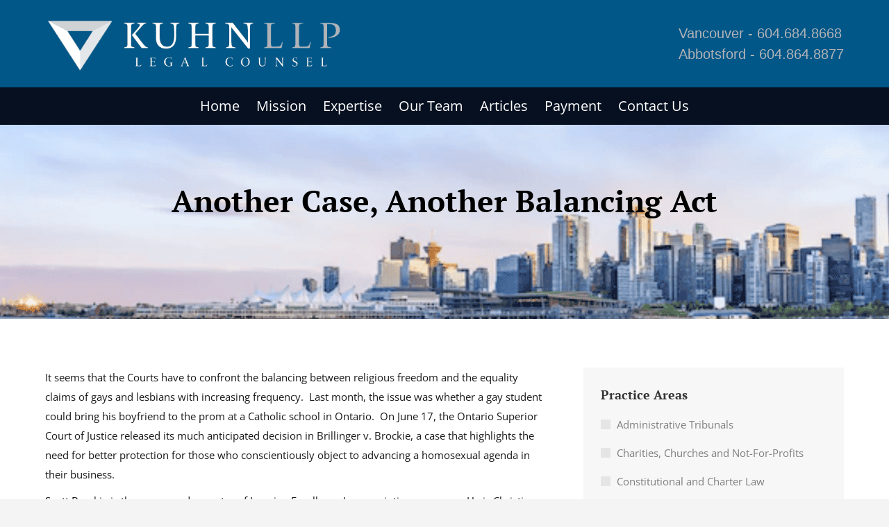

--- FILE ---
content_type: text/html; charset=UTF-8
request_url: https://kuhnco.net/constitutional-and-charter-law/another-case-another-balancing-act/
body_size: 66996
content:
<!DOCTYPE html>
<!--[if !(IE 6) | !(IE 7) | !(IE 8)  ]><!-->
<html lang="en-US" class="no-js">
<!--<![endif]-->
<head>
	<meta charset="UTF-8" />
				<meta name="viewport" content="width=device-width, initial-scale=1, maximum-scale=1, user-scalable=0"/>
			<meta name="theme-color" content="#85accb"/>	<link rel="profile" href="https://gmpg.org/xfn/11" />
	<meta name='robots' content='index, follow, max-image-preview:large, max-snippet:-1, max-video-preview:-1' />

	<!-- This site is optimized with the Yoast SEO plugin v26.8 - https://yoast.com/product/yoast-seo-wordpress/ -->
	<title>Another Case, Another Balancing Act - Kuhn LLP Legal Counsel</title>
	<link rel="canonical" href="https://kuhnco.net/constitutional-and-charter-law/another-case-another-balancing-act/" />
	<meta property="og:locale" content="en_US" />
	<meta property="og:type" content="article" />
	<meta property="og:title" content="Another Case, Another Balancing Act - Kuhn LLP Legal Counsel" />
	<meta property="og:description" content="It seems that the Courts have to confront the balancing between religious freedom and the equality claims of gays and lesbians with increasing frequency.  Last month, the issue was whether a gay student could bring his boyfriend to the prom at a Catholic school in Ontario.  On June 17, the Ontario Superior Court of Justice&hellip;" />
	<meta property="og:url" content="https://kuhnco.net/constitutional-and-charter-law/another-case-another-balancing-act/" />
	<meta property="og:site_name" content="Kuhn LLP Legal Counsel" />
	<meta property="article:published_time" content="2002-06-26T20:53:43+00:00" />
	<meta property="article:modified_time" content="2022-08-24T14:01:21+00:00" />
	<meta name="author" content="Meagan" />
	<meta name="twitter:card" content="summary_large_image" />
	<meta name="twitter:label1" content="Written by" />
	<meta name="twitter:data1" content="Meagan" />
	<meta name="twitter:label2" content="Est. reading time" />
	<meta name="twitter:data2" content="6 minutes" />
	<script type="application/ld+json" class="yoast-schema-graph">{"@context":"https://schema.org","@graph":[{"@type":"Article","@id":"https://kuhnco.net/constitutional-and-charter-law/another-case-another-balancing-act/#article","isPartOf":{"@id":"https://kuhnco.net/constitutional-and-charter-law/another-case-another-balancing-act/"},"author":{"name":"Meagan","@id":"https://kuhnco.net/#/schema/person/c20bcdc2de07a1d74788cb3c6cf1b489"},"headline":"Another Case, Another Balancing Act","datePublished":"2002-06-26T20:53:43+00:00","dateModified":"2022-08-24T14:01:21+00:00","mainEntityOfPage":{"@id":"https://kuhnco.net/constitutional-and-charter-law/another-case-another-balancing-act/"},"wordCount":1210,"articleSection":["Constitutional and Charter Law"],"inLanguage":"en-US"},{"@type":"WebPage","@id":"https://kuhnco.net/constitutional-and-charter-law/another-case-another-balancing-act/","url":"https://kuhnco.net/constitutional-and-charter-law/another-case-another-balancing-act/","name":"Another Case, Another Balancing Act - Kuhn LLP Legal Counsel","isPartOf":{"@id":"https://kuhnco.net/#website"},"datePublished":"2002-06-26T20:53:43+00:00","dateModified":"2022-08-24T14:01:21+00:00","author":{"@id":"https://kuhnco.net/#/schema/person/c20bcdc2de07a1d74788cb3c6cf1b489"},"breadcrumb":{"@id":"https://kuhnco.net/constitutional-and-charter-law/another-case-another-balancing-act/#breadcrumb"},"inLanguage":"en-US","potentialAction":[{"@type":"ReadAction","target":["https://kuhnco.net/constitutional-and-charter-law/another-case-another-balancing-act/"]}]},{"@type":"BreadcrumbList","@id":"https://kuhnco.net/constitutional-and-charter-law/another-case-another-balancing-act/#breadcrumb","itemListElement":[{"@type":"ListItem","position":1,"name":"Home","item":"https://kuhnco.net/"},{"@type":"ListItem","position":2,"name":"Another Case, Another Balancing Act"}]},{"@type":"WebSite","@id":"https://kuhnco.net/#website","url":"https://kuhnco.net/","name":"Kuhn LLP Legal Counsel","description":"Lawyers in Abbotsford and Vancouver","potentialAction":[{"@type":"SearchAction","target":{"@type":"EntryPoint","urlTemplate":"https://kuhnco.net/?s={search_term_string}"},"query-input":{"@type":"PropertyValueSpecification","valueRequired":true,"valueName":"search_term_string"}}],"inLanguage":"en-US"},{"@type":"Person","@id":"https://kuhnco.net/#/schema/person/c20bcdc2de07a1d74788cb3c6cf1b489","name":"Meagan","image":{"@type":"ImageObject","inLanguage":"en-US","@id":"https://kuhnco.net/#/schema/person/image/","url":"https://secure.gravatar.com/avatar/2a0947431a9a91c1bd3837db23c1f34ceec5b4ac1c9a7a42f4002182ab8811e8?s=96&d=mm&r=g","contentUrl":"https://secure.gravatar.com/avatar/2a0947431a9a91c1bd3837db23c1f34ceec5b4ac1c9a7a42f4002182ab8811e8?s=96&d=mm&r=g","caption":"Meagan"},"url":"https://kuhnco.net/author/mmucha/"}]}</script>
	<!-- / Yoast SEO plugin. -->


<link rel='dns-prefetch' href='https://fonts.bunny.net' />
<link rel='preconnect' href='https://bunny-wp-pullzone-olhyfyye2b.b-cdn.net' />
<link rel='preconnect' href='https://fonts.bunny.net' />
<link rel="alternate" type="application/rss+xml" title="Kuhn LLP Legal Counsel &raquo; Feed" href="https://kuhnco.net/feed/" />
<link rel="alternate" type="application/rss+xml" title="Kuhn LLP Legal Counsel &raquo; Comments Feed" href="https://kuhnco.net/comments/feed/" />
<link rel="alternate" type="application/rss+xml" title="Kuhn LLP Legal Counsel &raquo; Another Case, Another Balancing Act Comments Feed" href="https://kuhnco.net/constitutional-and-charter-law/another-case-another-balancing-act/feed/" />
<link rel="alternate" title="oEmbed (JSON)" type="application/json+oembed" href="https://kuhnco.net/wp-json/oembed/1.0/embed?url=https%3A%2F%2Fkuhnco.net%2Fconstitutional-and-charter-law%2Fanother-case-another-balancing-act%2F" />
<link rel="alternate" title="oEmbed (XML)" type="text/xml+oembed" href="https://kuhnco.net/wp-json/oembed/1.0/embed?url=https%3A%2F%2Fkuhnco.net%2Fconstitutional-and-charter-law%2Fanother-case-another-balancing-act%2F&#038;format=xml" />
<style id='wp-img-auto-sizes-contain-inline-css'>
img:is([sizes=auto i],[sizes^="auto," i]){contain-intrinsic-size:3000px 1500px}
/*# sourceURL=wp-img-auto-sizes-contain-inline-css */
</style>
<style id='wp-emoji-styles-inline-css'>

	img.wp-smiley, img.emoji {
		display: inline !important;
		border: none !important;
		box-shadow: none !important;
		height: 1em !important;
		width: 1em !important;
		margin: 0 0.07em !important;
		vertical-align: -0.1em !important;
		background: none !important;
		padding: 0 !important;
	}
/*# sourceURL=wp-emoji-styles-inline-css */
</style>
<link rel='stylesheet' id='contact-form-7-css' href='https://kuhnco.net/wp-content/plugins/contact-form-7/includes/css/styles.css?ver=6.1.4' media='all' />
<link rel='stylesheet' id='the7-font-css' href='https://bunny-wp-pullzone-olhyfyye2b.b-cdn.net/wp-content/themes/dt-the7/fonts/icomoon-the7-font/icomoon-the7-font.min.css?ver=14.0.1.1' media='all' />
<link rel='stylesheet' id='the7-awesome-fonts-css' href='https://bunny-wp-pullzone-olhyfyye2b.b-cdn.net/wp-content/themes/dt-the7/fonts/FontAwesome/css/all.min.css?ver=14.0.1.1' media='all' />
<link rel='stylesheet' id='the7-awesome-fonts-back-css' href='https://bunny-wp-pullzone-olhyfyye2b.b-cdn.net/wp-content/themes/dt-the7/fonts/FontAwesome/back-compat.min.css?ver=14.0.1.1' media='all' />
<link rel='stylesheet' id='the7-Defaults-css' href='https://bunny-wp-pullzone-olhyfyye2b.b-cdn.net/wp-content/uploads/smile_fonts/Defaults/Defaults.css?ver=21b43893b3bee18eb499de78be50d850' media='all' />
<link rel='stylesheet' id='the7-icomoon-brankic-32x32-css' href='https://bunny-wp-pullzone-olhyfyye2b.b-cdn.net/wp-content/uploads/smile_fonts/icomoon-brankic-32x32/icomoon-brankic-32x32.css?ver=21b43893b3bee18eb499de78be50d850' media='all' />
<link rel='stylesheet' id='the7-icomoon-font-awesome-14x14-css' href='https://bunny-wp-pullzone-olhyfyye2b.b-cdn.net/wp-content/uploads/smile_fonts/icomoon-font-awesome-14x14/icomoon-font-awesome-14x14.css?ver=21b43893b3bee18eb499de78be50d850' media='all' />
<link rel='stylesheet' id='dt-web-fonts-css' href='https://fonts.bunny.net/css?family=PT+Serif:400,600,700%7COpen+Sans:400,600,700%7CRoboto:400,600,700%7CPT+Sans:400,600,700' media='all' />
<link rel='stylesheet' id='dt-main-css' href='https://bunny-wp-pullzone-olhyfyye2b.b-cdn.net/wp-content/themes/dt-the7/css/main.min.css?ver=14.0.1.1' media='all' />
<style id='dt-main-inline-css'>
body #load {
  display: block;
  height: 100%;
  overflow: hidden;
  position: fixed;
  width: 100%;
  z-index: 9901;
  opacity: 1;
  visibility: visible;
  transition: all .35s ease-out;
}
.load-wrap {
  width: 100%;
  height: 100%;
  background-position: center center;
  background-repeat: no-repeat;
  text-align: center;
  display: -ms-flexbox;
  display: -ms-flex;
  display: flex;
  -ms-align-items: center;
  -ms-flex-align: center;
  align-items: center;
  -ms-flex-flow: column wrap;
  flex-flow: column wrap;
  -ms-flex-pack: center;
  -ms-justify-content: center;
  justify-content: center;
}
.load-wrap > svg {
  position: absolute;
  top: 50%;
  left: 50%;
  transform: translate(-50%,-50%);
}
#load {
  background: var(--the7-elementor-beautiful-loading-bg,#ffffff);
  --the7-beautiful-spinner-color2: var(--the7-beautiful-spinner-color,rgba(35,35,35,0.3));
}

/*# sourceURL=dt-main-inline-css */
</style>
<link rel='stylesheet' id='the7-custom-scrollbar-css' href='https://bunny-wp-pullzone-olhyfyye2b.b-cdn.net/wp-content/themes/dt-the7/lib/custom-scrollbar/custom-scrollbar.min.css?ver=14.0.1.1' media='all' />
<link rel='stylesheet' id='the7-wpbakery-css' href='https://bunny-wp-pullzone-olhyfyye2b.b-cdn.net/wp-content/themes/dt-the7/css/wpbakery.min.css?ver=14.0.1.1' media='all' />
<link rel='stylesheet' id='the7-core-css' href='https://kuhnco.net/wp-content/plugins/dt-the7-core/assets/css/post-type.min.css?ver=2.7.12' media='all' />
<link rel='stylesheet' id='the7-css-vars-css' href='https://bunny-wp-pullzone-olhyfyye2b.b-cdn.net/wp-content/uploads/the7-css/css-vars.css?ver=6d807053a4bc' media='all' />
<link rel='stylesheet' id='dt-custom-css' href='https://bunny-wp-pullzone-olhyfyye2b.b-cdn.net/wp-content/uploads/the7-css/custom.css?ver=6d807053a4bc' media='all' />
<link rel='stylesheet' id='dt-media-css' href='https://bunny-wp-pullzone-olhyfyye2b.b-cdn.net/wp-content/uploads/the7-css/media.css?ver=6d807053a4bc' media='all' />
<link rel='stylesheet' id='the7-mega-menu-css' href='https://bunny-wp-pullzone-olhyfyye2b.b-cdn.net/wp-content/uploads/the7-css/mega-menu.css?ver=6d807053a4bc' media='all' />
<link rel='stylesheet' id='the7-elements-albums-portfolio-css' href='https://bunny-wp-pullzone-olhyfyye2b.b-cdn.net/wp-content/uploads/the7-css/the7-elements-albums-portfolio.css?ver=6d807053a4bc' media='all' />
<link rel='stylesheet' id='the7-elements-css' href='https://bunny-wp-pullzone-olhyfyye2b.b-cdn.net/wp-content/uploads/the7-css/post-type-dynamic.css?ver=6d807053a4bc' media='all' />
<link rel='stylesheet' id='style-css' href='https://bunny-wp-pullzone-olhyfyye2b.b-cdn.net/wp-content/themes/dt-the7/style.css?ver=14.0.1.1' media='all' />
<!--n2css--><!--n2js--><script src="https://bunny-wp-pullzone-olhyfyye2b.b-cdn.net/wp-includes/js/jquery/jquery.min.js?ver=3.7.1" id="jquery-core-js"></script>
<script src="https://bunny-wp-pullzone-olhyfyye2b.b-cdn.net/wp-includes/js/jquery/jquery-migrate.min.js?ver=3.4.1" id="jquery-migrate-js"></script>
<script id="dt-above-fold-js-extra">
var dtLocal = {"themeUrl":"https://bunny-wp-pullzone-olhyfyye2b.b-cdn.net/wp-content/themes/dt-the7","passText":"To view this protected post, enter the password below:","moreButtonText":{"loading":"Loading...","loadMore":"Load more"},"postID":"1754","ajaxurl":"https://kuhnco.net/wp-admin/admin-ajax.php","REST":{"baseUrl":"https://kuhnco.net/wp-json/the7/v1","endpoints":{"sendMail":"/send-mail"}},"contactMessages":{"required":"One or more fields have an error. Please check and try again.","terms":"Please accept the privacy policy.","fillTheCaptchaError":"Please, fill the captcha."},"captchaSiteKey":"6LcSeUIqAAAAAM7_8_3q_VFtefDZs956i7E0KCT9","ajaxNonce":"bb1148132d","pageData":"","themeSettings":{"smoothScroll":"off","lazyLoading":false,"desktopHeader":{"height":180},"ToggleCaptionEnabled":"disabled","ToggleCaption":"Navigation","floatingHeader":{"showAfter":500,"showMenu":true,"height":180,"logo":{"showLogo":true,"html":"\u003Cimg class=\" preload-me\" src=\"https://bunny-wp-pullzone-olhyfyye2b.b-cdn.net/wp-content/uploads/logo.png\" srcset=\"https://bunny-wp-pullzone-olhyfyye2b.b-cdn.net/wp-content/uploads/logo.png 435w\" width=\"435\" height=\"100\"   sizes=\"435px\" alt=\"Kuhn LLP Legal Counsel\" /\u003E","url":"https://kuhnco.net/"}},"topLine":{"floatingTopLine":{"logo":{"showLogo":false,"html":""}}},"mobileHeader":{"firstSwitchPoint":1180,"secondSwitchPoint":778,"firstSwitchPointHeight":66,"secondSwitchPointHeight":66,"mobileToggleCaptionEnabled":"disabled","mobileToggleCaption":"Menu"},"stickyMobileHeaderFirstSwitch":{"logo":{"html":"\u003Cimg class=\" preload-me\" src=\"https://bunny-wp-pullzone-olhyfyye2b.b-cdn.net/wp-content/uploads/logo.png\" srcset=\"https://bunny-wp-pullzone-olhyfyye2b.b-cdn.net/wp-content/uploads/logo.png 435w\" width=\"435\" height=\"100\"   sizes=\"435px\" alt=\"Kuhn LLP Legal Counsel\" /\u003E"}},"stickyMobileHeaderSecondSwitch":{"logo":{"html":"\u003Cimg class=\" preload-me\" src=\"https://bunny-wp-pullzone-olhyfyye2b.b-cdn.net/wp-content/uploads/logo.png\" srcset=\"https://bunny-wp-pullzone-olhyfyye2b.b-cdn.net/wp-content/uploads/logo.png 435w\" width=\"435\" height=\"100\"   sizes=\"435px\" alt=\"Kuhn LLP Legal Counsel\" /\u003E"}},"sidebar":{"switchPoint":1050},"boxedWidth":"1280px"},"VCMobileScreenWidth":"778"};
var dtShare = {"shareButtonText":{"facebook":"Share on Facebook","twitter":"Share on X","pinterest":"Pin it","linkedin":"Share on Linkedin","whatsapp":"Share on Whatsapp"},"overlayOpacity":"85"};
//# sourceURL=dt-above-fold-js-extra
</script>
<script src="https://bunny-wp-pullzone-olhyfyye2b.b-cdn.net/wp-content/themes/dt-the7/js/above-the-fold.min.js?ver=14.0.1.1" id="dt-above-fold-js"></script>
<script></script><link rel="https://api.w.org/" href="https://kuhnco.net/wp-json/" /><link rel="alternate" title="JSON" type="application/json" href="https://kuhnco.net/wp-json/wp/v2/posts/1754" /><link rel="EditURI" type="application/rsd+xml" title="RSD" href="https://kuhnco.net/xmlrpc.php?rsd" />

<link rel='shortlink' href='https://kuhnco.net/?p=1754' />
	<link rel="preconnect" href="https://fonts.bunny.net">
	<link rel="preconnect" href="https://fonts.bunny.net">
	<style type="text/css" id="simple-css-output">.phone { color: #b2b3b7; font-size: 20px; font-weight: 500; line-height: 30px;}@font-face {font-family: 'LeMondeLivre';src: url('/fonts/LeMondeLivre-Normal.eot');src: url('/fonts/LeMondeLivre-Normal.eot') format('embedded-opentype'),url('/fonts/LeMondeLivre-Normal.woff') format('woff'),url('/fonts/LeMondeLivre-Normal.ttf') format('truetype'),url('/fonts/LeMondeLivre-Normal.svg#LeMondeLivre') format('svg');}.muchamarketing { padding-top: 20px;}.backButton { margin-left: -25px !important;}.main-nav > li.act:not(.wpml-ls-item) > a .menu-text, .main-nav > li.act:not(.wpml-ls-item) > a .subtitle-text { color: #85ACCB !important;}.sticky-on .main-nav > li:not(.act):not(.wpml-ls-item) > a:hover, #phantom .main-nav > li:not(.act):not(.wpml-ls-item) > a:hover, .sticky-on .main-nav > li.dt-hovered:not(.act):not(.wpml-ls-item) > a, #phantom .main-nav > li.dt-hovered:not(.act):not(.wpml-ls-item) > a { color: #85ACCB !important;}.sticky-on .main-nav > li:not(.act):not(.wpml-ls-item) > a:hover .subtitle-text, #phantom .main-nav > li:not(.act):not(.wpml-ls-item) > a:hover .subtitle-text, .sticky-on .main-nav > li:not(.act):not(.wpml-ls-item) > a:hover .menu-text, #phantom .main-nav > li:not(.act):not(.wpml-ls-item) > a:hover .menu-text, .sticky-on .main-nav > li.dt-hovered:not(.act):not(.wpml-ls-item) > a .subtitle-text, #phantom .main-nav > li.dt-hovered:not(.act):not(.wpml-ls-item) > a .subtitle-text, .sticky-on .main-nav > li.dt-hovered:not(.act):not(.wpml-ls-item) > a .menu-text, #phantom .main-nav > li.dt-hovered:not(.act):not(.wpml-ls-item) > a .menu-text { color: #85ACCB !important;}.accent-border-color .uvc-headings-line { border-color: #85ACCB !important; border-top: 0; border-top-style: none; border-top-color: currentcolor; border-right: 0; border-right-style: none; border-right-color: currentcolor; border-left: 0; border-left-style: none; border-left-color: currentcolor;}.dt-team-shortcode .team-author p { font: 15px / 28px "Open Sans", Helvetica, Arial, Verdana, sans-serif; font-weight: normal; font-size: 15px; line-height: 28px; text-transform: none; color: black !important;}.fancy-header { background-image: none; background-repeat: no-repeat; background-position: left top; background-attachment: scroll; background-size: cover; background-color: #85ACCB !important;}.page-title h1, .page-title h1 *, .page-title h1 a:hover, #page .page-title .entry-title { font: normal bold 44px / 54px "PT Serif", Helvetica, Arial, Verdana, sans-serif !important; color: #000000!important; text-transform: none;}.page-title .wf-wrap { min-height: 280px; padding-top: 0px !important; padding-bottom: 60px;}</style><link rel="pingback" href="https://kuhnco.net/xmlrpc.php">
<meta name="generator" content="Powered by WPBakery Page Builder - drag and drop page builder for WordPress."/>
<meta name="generator" content="Powered by Slider Revolution 6.7.38 - responsive, Mobile-Friendly Slider Plugin for WordPress with comfortable drag and drop interface." />
<script type="text/javascript" id="the7-loader-script">
document.addEventListener("DOMContentLoaded", function(event) {
	var load = document.getElementById("load");
	if(!load.classList.contains('loader-removed')){
		var removeLoading = setTimeout(function() {
			load.className += " loader-removed";
		}, 300);
	}
});
</script>
		<link rel="icon" href="https://bunny-wp-pullzone-olhyfyye2b.b-cdn.net/wp-content/uploads/cropped-KUHN_triangle_COLOUR-2-copy-32x32.jpg" sizes="32x32" />
<link rel="icon" href="https://bunny-wp-pullzone-olhyfyye2b.b-cdn.net/wp-content/uploads/cropped-KUHN_triangle_COLOUR-2-copy-192x192.jpg" sizes="192x192" />
<link rel="apple-touch-icon" href="https://bunny-wp-pullzone-olhyfyye2b.b-cdn.net/wp-content/uploads/cropped-KUHN_triangle_COLOUR-2-copy-180x180.jpg" />
<meta name="msapplication-TileImage" content="https://bunny-wp-pullzone-olhyfyye2b.b-cdn.net/wp-content/uploads/cropped-KUHN_triangle_COLOUR-2-copy-270x270.jpg" />
<script>function setREVStartSize(e){
			//window.requestAnimationFrame(function() {
				window.RSIW = window.RSIW===undefined ? window.innerWidth : window.RSIW;
				window.RSIH = window.RSIH===undefined ? window.innerHeight : window.RSIH;
				try {
					var pw = document.getElementById(e.c).parentNode.offsetWidth,
						newh;
					pw = pw===0 || isNaN(pw) || (e.l=="fullwidth" || e.layout=="fullwidth") ? window.RSIW : pw;
					e.tabw = e.tabw===undefined ? 0 : parseInt(e.tabw);
					e.thumbw = e.thumbw===undefined ? 0 : parseInt(e.thumbw);
					e.tabh = e.tabh===undefined ? 0 : parseInt(e.tabh);
					e.thumbh = e.thumbh===undefined ? 0 : parseInt(e.thumbh);
					e.tabhide = e.tabhide===undefined ? 0 : parseInt(e.tabhide);
					e.thumbhide = e.thumbhide===undefined ? 0 : parseInt(e.thumbhide);
					e.mh = e.mh===undefined || e.mh=="" || e.mh==="auto" ? 0 : parseInt(e.mh,0);
					if(e.layout==="fullscreen" || e.l==="fullscreen")
						newh = Math.max(e.mh,window.RSIH);
					else{
						e.gw = Array.isArray(e.gw) ? e.gw : [e.gw];
						for (var i in e.rl) if (e.gw[i]===undefined || e.gw[i]===0) e.gw[i] = e.gw[i-1];
						e.gh = e.el===undefined || e.el==="" || (Array.isArray(e.el) && e.el.length==0)? e.gh : e.el;
						e.gh = Array.isArray(e.gh) ? e.gh : [e.gh];
						for (var i in e.rl) if (e.gh[i]===undefined || e.gh[i]===0) e.gh[i] = e.gh[i-1];
											
						var nl = new Array(e.rl.length),
							ix = 0,
							sl;
						e.tabw = e.tabhide>=pw ? 0 : e.tabw;
						e.thumbw = e.thumbhide>=pw ? 0 : e.thumbw;
						e.tabh = e.tabhide>=pw ? 0 : e.tabh;
						e.thumbh = e.thumbhide>=pw ? 0 : e.thumbh;
						for (var i in e.rl) nl[i] = e.rl[i]<window.RSIW ? 0 : e.rl[i];
						sl = nl[0];
						for (var i in nl) if (sl>nl[i] && nl[i]>0) { sl = nl[i]; ix=i;}
						var m = pw>(e.gw[ix]+e.tabw+e.thumbw) ? 1 : (pw-(e.tabw+e.thumbw)) / (e.gw[ix]);
						newh =  (e.gh[ix] * m) + (e.tabh + e.thumbh);
					}
					var el = document.getElementById(e.c);
					if (el!==null && el) el.style.height = newh+"px";
					el = document.getElementById(e.c+"_wrapper");
					if (el!==null && el) {
						el.style.height = newh+"px";
						el.style.display = "block";
					}
				} catch(e){
					console.log("Failure at Presize of Slider:" + e)
				}
			//});
		  };</script>
	<style id="egf-frontend-styles" type="text/css">
		p {} h1 {} h2 {} h3 {} h4 {} h5 {} h6 {} 	</style>
	<noscript><style> .wpb_animate_when_almost_visible { opacity: 1; }</style></noscript><style id='the7-custom-inline-css' type='text/css'>
/*Phone number color in contacts on mobile devices*/
.dt-phone *,
.dt-phone:hover *{
color: inherit;
}
</style>
<link rel='stylesheet' id='rs-plugin-settings-css' href='//kuhnco.net/wp-content/plugins/revslider/sr6/assets/css/rs6.css?ver=6.7.38' media='all' />
<style id='rs-plugin-settings-inline-css'>
#rs-demo-id {}
/*# sourceURL=rs-plugin-settings-inline-css */
</style>
</head>
<body id="the7-body" class="wp-singular post-template-default single single-post postid-1754 single-format-standard wp-embed-responsive wp-theme-dt-the7 the7-core-ver-2.7.12 metaslider-plugin no-comments boxed-layout dt-responsive-on right-mobile-menu-close-icon ouside-menu-close-icon mobile-hamburger-close-bg-enable mobile-hamburger-close-bg-hover-enable  fade-medium-mobile-menu-close-icon fade-small-menu-close-icon srcset-enabled btn-flat custom-btn-color custom-btn-hover-color phantom-sticky phantom-shadow-decoration phantom-main-logo-on sticky-mobile-header top-header first-switch-logo-left first-switch-menu-right second-switch-logo-left second-switch-menu-right right-mobile-menu layzr-loading-on popup-message-style the7-ver-14.0.1.1 dt-fa-compatibility wpb-js-composer js-comp-ver-8.7.2 vc_responsive">
<!-- The7 14.0.1.1 -->
<div id="load" class="ring-loader">
	<div class="load-wrap">
<style type="text/css">
    .the7-spinner {
        width: 72px;
        height: 72px;
        position: relative;
    }
    .the7-spinner > div {
        border-radius: 50%;
        width: 9px;
        left: 0;
        box-sizing: border-box;
        display: block;
        position: absolute;
        border: 9px solid #fff;
        width: 72px;
        height: 72px;
    }
    .the7-spinner-ring-bg{
        opacity: 0.25;
    }
    div.the7-spinner-ring {
        animation: spinner-animation 0.8s cubic-bezier(1, 1, 1, 1) infinite;
        border-color:var(--the7-beautiful-spinner-color2) transparent transparent transparent;
    }

    @keyframes spinner-animation{
        from{
            transform: rotate(0deg);
        }
        to {
            transform: rotate(360deg);
        }
    }
</style>

<div class="the7-spinner">
    <div class="the7-spinner-ring-bg"></div>
    <div class="the7-spinner-ring"></div>
</div></div>
</div>
<div id="page" class="boxed">
	<a class="skip-link screen-reader-text" href="#content">Skip to content</a>

<div class="masthead classic-header center bg-behind-menu widgets shadow-mobile-header-decoration small-mobile-menu-icon mobile-menu-icon-bg-on mobile-menu-icon-hover-bg-on dt-parent-menu-clickable show-sub-menu-on-hover" >

	<div class="top-bar line-content top-bar-line-hide">
	<div class="top-bar-bg" ></div>
	<div class="left-widgets mini-widgets"></div><div class="mini-widgets right-widgets"></div></div>

	<header class="header-bar" role="banner">

		<div class="branding">
	<div id="site-title" class="assistive-text">Kuhn LLP Legal Counsel</div>
	<div id="site-description" class="assistive-text">Lawyers in Abbotsford and Vancouver</div>
	<a class="same-logo" href="https://kuhnco.net/"><img class=" preload-me" src="https://bunny-wp-pullzone-olhyfyye2b.b-cdn.net/wp-content/uploads/logo.png" srcset="https://bunny-wp-pullzone-olhyfyye2b.b-cdn.net/wp-content/uploads/logo.png 435w" width="435" height="100"   sizes="435px" alt="Kuhn LLP Legal Counsel" /></a><div class="mini-widgets"></div><div class="mini-widgets"><span class="mini-contacts phone show-on-desktop near-logo-first-switch in-menu-second-switch"><span class="phone">Vancouver - 604.684.8668<br>Abbotsford - 604.864.8877</span></span></div></div>

		<nav class="navigation">

			<ul id="primary-menu" class="main-nav outside-item-remove-margin"><li class="menu-item menu-item-type-post_type menu-item-object-page menu-item-home menu-item-2025 first depth-0"><a href='https://kuhnco.net/' data-level='1'><span class="menu-item-text"><span class="menu-text">Home</span></span></a></li> <li class="menu-item menu-item-type-post_type menu-item-object-page menu-item-1993 depth-0"><a href='https://kuhnco.net/mission/' data-level='1'><span class="menu-item-text"><span class="menu-text">Mission</span></span></a></li> <li class="menu-item menu-item-type-post_type menu-item-object-page menu-item-1990 depth-0"><a href='https://kuhnco.net/expertise/' data-level='1'><span class="menu-item-text"><span class="menu-text">Expertise</span></span></a></li> <li class="menu-item menu-item-type-post_type menu-item-object-page menu-item-has-children menu-item-1577 has-children depth-0"><a href='https://kuhnco.net/team/' data-level='1' aria-haspopup='true' aria-expanded='false'><span class="menu-item-text"><span class="menu-text">Our Team</span></span></a><ul class="sub-nav hover-style-bg level-arrows-on" role="group"><li class="menu-item menu-item-type-post_type menu-item-object-page menu-item-43613 first depth-1"><a href='https://kuhnco.net/team/careers/' data-level='2'><span class="menu-item-text"><span class="menu-text">Careers</span></span></a></li> </ul></li> <li class="menu-item menu-item-type-post_type menu-item-object-page menu-item-43284 depth-0"><a href='https://kuhnco.net/articles/' data-level='1'><span class="menu-item-text"><span class="menu-text">Articles</span></span></a></li> <li class="menu-item menu-item-type-post_type menu-item-object-page menu-item-45686 depth-0"><a href='https://kuhnco.net/payment/' data-level='1'><span class="menu-item-text"><span class="menu-text">Payment</span></span></a></li> <li class="menu-item menu-item-type-post_type menu-item-object-page menu-item-1546 last depth-0"><a href='https://kuhnco.net/contact-us/' data-level='1'><span class="menu-item-text"><span class="menu-text">Contact Us</span></span></a></li> </ul>
			
		</nav>

	</header>

</div>
<div role="navigation" aria-label="Main Menu" class="dt-mobile-header mobile-menu-show-divider">
	<div class="dt-close-mobile-menu-icon" aria-label="Close" role="button" tabindex="0"><div class="close-line-wrap"><span class="close-line"></span><span class="close-line"></span><span class="close-line"></span></div></div>	<ul id="mobile-menu" class="mobile-main-nav">
		<li class="menu-item menu-item-type-post_type menu-item-object-page menu-item-home menu-item-2025 first depth-0"><a href='https://kuhnco.net/' data-level='1'><span class="menu-item-text"><span class="menu-text">Home</span></span></a></li> <li class="menu-item menu-item-type-post_type menu-item-object-page menu-item-1993 depth-0"><a href='https://kuhnco.net/mission/' data-level='1'><span class="menu-item-text"><span class="menu-text">Mission</span></span></a></li> <li class="menu-item menu-item-type-post_type menu-item-object-page menu-item-1990 depth-0"><a href='https://kuhnco.net/expertise/' data-level='1'><span class="menu-item-text"><span class="menu-text">Expertise</span></span></a></li> <li class="menu-item menu-item-type-post_type menu-item-object-page menu-item-has-children menu-item-1577 has-children depth-0"><a href='https://kuhnco.net/team/' data-level='1' aria-haspopup='true' aria-expanded='false'><span class="menu-item-text"><span class="menu-text">Our Team</span></span></a><ul class="sub-nav hover-style-bg level-arrows-on" role="group"><li class="menu-item menu-item-type-post_type menu-item-object-page menu-item-43613 first depth-1"><a href='https://kuhnco.net/team/careers/' data-level='2'><span class="menu-item-text"><span class="menu-text">Careers</span></span></a></li> </ul></li> <li class="menu-item menu-item-type-post_type menu-item-object-page menu-item-43284 depth-0"><a href='https://kuhnco.net/articles/' data-level='1'><span class="menu-item-text"><span class="menu-text">Articles</span></span></a></li> <li class="menu-item menu-item-type-post_type menu-item-object-page menu-item-45686 depth-0"><a href='https://kuhnco.net/payment/' data-level='1'><span class="menu-item-text"><span class="menu-text">Payment</span></span></a></li> <li class="menu-item menu-item-type-post_type menu-item-object-page menu-item-1546 last depth-0"><a href='https://kuhnco.net/contact-us/' data-level='1'><span class="menu-item-text"><span class="menu-text">Contact Us</span></span></a></li> 	</ul>
	<div class='mobile-mini-widgets-in-menu'></div>
</div>


		<div class="page-title title-center solid-bg breadcrumbs-off breadcrumbs-bg page-title-responsive-enabled page-title-parallax-bg bg-img-enabled" data-prlx-speed="0.5">
			<div class="wf-wrap">

				<div class="page-title-head hgroup"><h1 class="entry-title">Another Case, Another Balancing Act</h1></div>			</div>
		</div>

		

<div id="main" class="sidebar-right sidebar-divider-off">

	
	<div class="main-gradient"></div>
	<div class="wf-wrap">
	<div class="wf-container-main">

	

			<div id="content" class="content" role="main">

				
<article id="post-1754" class="single-postlike vertical-fancy-style post-1754 post type-post status-publish format-standard category-constitutional-and-charter-law category-43 description-off">

	<div class="entry-content"><p>It seems that the Courts have to confront the balancing between religious freedom and the equality claims of gays and lesbians with increasing frequency.  Last month, the issue was whether a gay student could bring his boyfriend to the prom at a Catholic school in Ontario.  On June 17, the Ontario Superior Court of Justice released its much anticipated decision in Brillinger v. Brockie, a case that highlights the need for better protection for those who conscientiously object to advancing a homosexual agenda in their business.</p>
<p>Scott Brockie is the owner and operator of Imaging Excellence Inc., a printing company.  He is Christian and believes that homosexual conduct is sinful.  In April of 1996, Ray Brillinger asked Mr. Brockie to print letterhead, envelopes and business cards for the Gay and Lesbian Archives containing a logo, showing that the organization represented the interests of gays and lesbians.  Mr. Brockie refused because agreeing to do so would be to assist in the dissemination of information intended to spread the acceptance of a homosexual lifestyle.</p>
<p>Mr. Brockie and his company were hauled before the Ontario Human Rights Board of Inquiry for discriminating against Mr. Brillinger and his organization on the ground of sexual orientation.  Notwithstanding Mr. Brockie’s religious freedom under the Charter, on September 29, 1999, the Board of Inquiry found that Mr. Brockie’s actions were discriminatory and ordered that he and his company provide printing services to lesbians and gays and to organizations in existence for their benefit.  It also ordered that he pay $5,000 in damages.</p>
<p>Mr. Brockie appealed the decision, arguing that it violated his freedom of religion under the Charter to be compelled to participate in the advancement of a homosexual lifestyle.  Mr. Brockie’s claim was argued in relief against the rights advanced by Mr. Brillinger to be free from discrimination on the basis of his sexual orientation.  The stage was set and the Court was faced with a stark balancing between these competing interests.</p>
<p>While the Court properly recognized that Mr. Brockie’s freedom of religion was infringed by forcing him to print material promoting a lifestyle with which he has religious objections, the Court went on to find that, in many respects, the infringement was justified.</p>
<p>Most Christians and other religious people do not compartmentalize their life into religious spheres and secular spheres, permitting their religious beliefs only to have impact on their worship and prayer life.  Most Christians would agree that faith infuses all aspects of one’s life and that belief and doctrine cannot be separated from the day to day decisions that confront everyone in their personal and professional lives.</p>
<p>However, the Court found that “Mr. Brockie’s exercise of his right of freedom of religion in the commercial marketplace is, at best, at the fringes of that right”.  In other words, when a religious person enters the public market, they have to be prepared for restraints to be placed on their religiously motivated decisions.  There was no suggestion that Mr. Brockie did not believe that to print the materials requested would be advancing a homosexual lifestyle and that his religion prohibited his doing so.  But because this was in a commercial arena, his religious liberty claims are easier to ignore.</p>
<p>The Court went on to explain the importance of the Ontario human rights protection, relied on by Mr. Brillinger, calling the prohibition of discrimination because of sexual orientation a pressing and substantial concern.  The Court accepted that Mr. Brockie’s right to freedom of religion caused “harm” to others by infringing the human right to be free from discrimination based on sexual orientation.</p>
<p>The Court relied on earlier cases to hold that there are limits on religious freedom and that “the further the [religious] activity is from the core elements of the freedom, the more likely the activity is to impact on others and the less deserving the activity is of protection”.  In making this statement, the Court implicitly accepted the role of determining when an activity that a person declares is mandated by his or her religion is part of the core of that person’s religious experience. The Court observed that “service of the public in a commercial service must be considered at the periphery of activities protected by the freedom of religion.”</p>
<p>While the Court’s statements seem dismissive of Mr. Brockie’s rights, its final decision provided Mr. Brockie and others persons of faith with some protection in their commercial lives.  It accepted that if “any particular printing project ordered … contained material that conveyed a message proselytizing and promoting the gay and lesbian lifestyle or ridiculed his religious beliefs, such material might reasonably be held to be in direct conflict with the core elements of Mr. Brockie’s religious beliefs”.  On this basis, the Court amended the Board of Inquiry’s order to the extent that Mr. Brockie cannot be required “to print material of a nature which could reasonably be considered to be in direct conflict with the core elements of his religious beliefs or creed.”</p>
<p>In changing the order of the Board of Inquiry, the Court seemed to accept that religious people cannot be conscripted to advance an ideological or philosophical agenda with which they disagree on the basis of religious belief, even in their commercial lives.  This portion of the decision is a clear victory for religious freedom.  However, the preceding comments about the “peripheral” nature of Mr. Brockie’s religious activity in the commercial sphere lend themselves to arguments that religious belief and practice ought to be cloistered to the private sphere of the home and church.  While the end result of the Court’s decision is not that this should occur, the Court’s reasoning permits this to be advanced in future cases.</p>
<p>Courts should remain neutral with respect to the tenets of religious faith.  If it contradicts one’s religious convictions to print materials to advance a homosexual lifestyle, that belief should be taken seriously, regardless of whether the person is acting in personal or commercial arena.  This does not permit intolerance towards homosexuals.  It advances a pluralistic society in which everyone can pursue their own view of the “good life” without having to agree with the code of conduct of others.</p>
<p>In the end, Mr. Brockie still has to pay $5,000.  In the future, he may be able to refuse printing jobs, but only when he can positively prove that the material to be printed uncontravertibly advances beliefs and practices in direct contravention of his religion.  While the Court did recognize that religious freedom issues were implicated, it hardly gave religious liberty a full and robust interpretation.  There are some positive aspects to the Court’s ultimate decision but one would have to be naively optimistic to believe that the Court’s underlying reasoning will not be used in the future against freedom of religion claims.</p>
<p><em>This article was written by Kevin L. Boonstra, a lawyer who practices in constitutional law with the law firm of Kuhn LLP. It is only intended as a guide and cannot cover every situation. It is important to get legal advice for specific situations. If you have questions or comments about this case or other construction law matters, please contact us at 604-864-8877.</em></p>
</div><div class="post-meta wf-mobile-collapsed"><div class="entry-meta"><a class="author vcard" href="https://kuhnco.net/author/mmucha/" title="View all posts by Meagan" rel="author">By <span class="fn">Meagan</span></a><a href="https://kuhnco.net/2002/06/27/" title="10:53 am" class="data-link" rel="bookmark"><time class="entry-date updated" datetime="2002-06-27T10:53:43-07:00">June 27, 2002</time></a></div></div><div class="single-share-box">
	<div class="share-link-description"><span class="share-link-icon"><svg version="1.1" xmlns="http://www.w3.org/2000/svg" xmlns:xlink="http://www.w3.org/1999/xlink" x="0px" y="0px" viewBox="0 0 16 16" style="enable-background:new 0 0 16 16;" xml:space="preserve"><path d="M11,2.5C11,1.1,12.1,0,13.5,0S16,1.1,16,2.5C16,3.9,14.9,5,13.5,5c-0.7,0-1.4-0.3-1.9-0.9L4.9,7.2c0.2,0.5,0.2,1,0,1.5l6.7,3.1c0.9-1,2.5-1.2,3.5-0.3s1.2,2.5,0.3,3.5s-2.5,1.2-3.5,0.3c-0.8-0.7-1.1-1.7-0.8-2.6L4.4,9.6c-0.9,1-2.5,1.2-3.5,0.3s-1.2-2.5-0.3-3.5s2.5-1.2,3.5-0.3c0.1,0.1,0.2,0.2,0.3,0.3l6.7-3.1C11,3,11,2.8,11,2.5z"/></svg></span>Share this post</div>
	<div class="share-buttons">
		<a class="facebook" href="https://www.facebook.com/sharer.php?u=https%3A%2F%2Fkuhnco.net%2Fconstitutional-and-charter-law%2Fanother-case-another-balancing-act%2F&#038;t=Another+Case%2C+Another+Balancing+Act" title="Facebook" target="_blank" ><svg xmlns="http://www.w3.org/2000/svg" width="16" height="16" fill="currentColor" class="bi bi-facebook" viewBox="0 0 16 16"><path d="M16 8.049c0-4.446-3.582-8.05-8-8.05C3.58 0-.002 3.603-.002 8.05c0 4.017 2.926 7.347 6.75 7.951v-5.625h-2.03V8.05H6.75V6.275c0-2.017 1.195-3.131 3.022-3.131.876 0 1.791.157 1.791.157v1.98h-1.009c-.993 0-1.303.621-1.303 1.258v1.51h2.218l-.354 2.326H9.25V16c3.824-.604 6.75-3.934 6.75-7.951z"/></svg><span class="soc-font-icon"></span><span class="social-text">Share on Facebook</span><span class="screen-reader-text">Share on Facebook</span></a>
<a class="linkedin" href="https://www.linkedin.com/shareArticle?mini=true&#038;url=https%3A%2F%2Fkuhnco.net%2Fconstitutional-and-charter-law%2Fanother-case-another-balancing-act%2F&#038;title=Another%20Case%2C%20Another%20Balancing%20Act&#038;summary=&#038;source=Kuhn%20LLP%20Legal%20Counsel" title="LinkedIn" target="_blank" ><svg xmlns="http://www.w3.org/2000/svg" width="16" height="16" fill="currentColor" class="bi bi-linkedin" viewBox="0 0 16 16"><path d="M0 1.146C0 .513.526 0 1.175 0h13.65C15.474 0 16 .513 16 1.146v13.708c0 .633-.526 1.146-1.175 1.146H1.175C.526 16 0 15.487 0 14.854V1.146zm4.943 12.248V6.169H2.542v7.225h2.401zm-1.2-8.212c.837 0 1.358-.554 1.358-1.248-.015-.709-.52-1.248-1.342-1.248-.822 0-1.359.54-1.359 1.248 0 .694.521 1.248 1.327 1.248h.016zm4.908 8.212V9.359c0-.216.016-.432.08-.586.173-.431.568-.878 1.232-.878.869 0 1.216.662 1.216 1.634v3.865h2.401V9.25c0-2.22-1.184-3.252-2.764-3.252-1.274 0-1.845.7-2.165 1.193v.025h-.016a5.54 5.54 0 0 1 .016-.025V6.169h-2.4c.03.678 0 7.225 0 7.225h2.4z"/></svg><span class="soc-font-icon"></span><span class="social-text">Share on LinkedIn</span><span class="screen-reader-text">Share on LinkedIn</span></a>
<a class="pinterest pinit-marklet" href="//pinterest.com/pin/create/button/" title="Pinterest" target="_blank"  data-pin-config="above" data-pin-do="buttonBookmark"><svg xmlns="http://www.w3.org/2000/svg" width="16" height="16" fill="currentColor" class="bi bi-pinterest" viewBox="0 0 16 16"><path d="M8 0a8 8 0 0 0-2.915 15.452c-.07-.633-.134-1.606.027-2.297.146-.625.938-3.977.938-3.977s-.239-.479-.239-1.187c0-1.113.645-1.943 1.448-1.943.682 0 1.012.512 1.012 1.127 0 .686-.437 1.712-.663 2.663-.188.796.4 1.446 1.185 1.446 1.422 0 2.515-1.5 2.515-3.664 0-1.915-1.377-3.254-3.342-3.254-2.276 0-3.612 1.707-3.612 3.471 0 .688.265 1.425.595 1.826a.24.24 0 0 1 .056.23c-.061.252-.196.796-.222.907-.035.146-.116.177-.268.107-1-.465-1.624-1.926-1.624-3.1 0-2.523 1.834-4.84 5.286-4.84 2.775 0 4.932 1.977 4.932 4.62 0 2.757-1.739 4.976-4.151 4.976-.811 0-1.573-.421-1.834-.919l-.498 1.902c-.181.695-.669 1.566-.995 2.097A8 8 0 1 0 8 0z"/></svg><span class="soc-font-icon"></span><span class="social-text">Pin it</span><span class="screen-reader-text">Share on Pinterest</span></a>
<a class="whatsapp" href="https://api.whatsapp.com/send?text=Another%20Case%2C%20Another%20Balancing%20Act%20-%20https%3A%2F%2Fkuhnco.net%2Fconstitutional-and-charter-law%2Fanother-case-another-balancing-act%2F" title="WhatsApp" target="_blank"  data-action="share/whatsapp/share"><svg xmlns="http://www.w3.org/2000/svg" width="16" height="16" fill="currentColor" class="bi bi-whatsapp" viewBox="0 0 16 16"><path d="M13.601 2.326A7.854 7.854 0 0 0 7.994 0C3.627 0 .068 3.558.064 7.926c0 1.399.366 2.76 1.057 3.965L0 16l4.204-1.102a7.933 7.933 0 0 0 3.79.965h.004c4.368 0 7.926-3.558 7.93-7.93A7.898 7.898 0 0 0 13.6 2.326zM7.994 14.521a6.573 6.573 0 0 1-3.356-.92l-.24-.144-2.494.654.666-2.433-.156-.251a6.56 6.56 0 0 1-1.007-3.505c0-3.626 2.957-6.584 6.591-6.584a6.56 6.56 0 0 1 4.66 1.931 6.557 6.557 0 0 1 1.928 4.66c-.004 3.639-2.961 6.592-6.592 6.592zm3.615-4.934c-.197-.099-1.17-.578-1.353-.646-.182-.065-.315-.099-.445.099-.133.197-.513.646-.627.775-.114.133-.232.148-.43.05-.197-.1-.836-.308-1.592-.985-.59-.525-.985-1.175-1.103-1.372-.114-.198-.011-.304.088-.403.087-.088.197-.232.296-.346.1-.114.133-.198.198-.33.065-.134.034-.248-.015-.347-.05-.099-.445-1.076-.612-1.47-.16-.389-.323-.335-.445-.34-.114-.007-.247-.007-.38-.007a.729.729 0 0 0-.529.247c-.182.198-.691.677-.691 1.654 0 .977.71 1.916.81 2.049.098.133 1.394 2.132 3.383 2.992.47.205.84.326 1.129.418.475.152.904.129 1.246.08.38-.058 1.171-.48 1.338-.943.164-.464.164-.86.114-.943-.049-.084-.182-.133-.38-.232z"/></svg><span class="soc-font-icon"></span><span class="social-text">Share on WhatsApp</span><span class="screen-reader-text">Share on WhatsApp</span></a>
<a class="twitter" href="https://twitter.com/share?url=https%3A%2F%2Fkuhnco.net%2Fconstitutional-and-charter-law%2Fanother-case-another-balancing-act%2F&#038;text=Another+Case%2C+Another+Balancing+Act" title="X" target="_blank" ><svg xmlns="http://www.w3.org/2000/svg" width="16" height="16" viewBox="0 0 512 512" fill="currentColor"><path d="M389.2 48h70.6L305.6 224.2 487 464H345L233.7 318.6 106.5 464H35.8L200.7 275.5 26.8 48H172.4L272.9 180.9 389.2 48zM364.4 421.8h39.1L151.1 88h-42L364.4 421.8z"/></svg><span class="soc-font-icon"></span><span class="social-text">Share on X</span><span class="screen-reader-text">Share on X</span></a>
	</div>
</div>
		<div class="author-info entry-author">
            <div class="author-avatar round-images">
                <div class="avatar-lazy-load-wrap layzr-bg"><img alt='' data-src='https://secure.gravatar.com/avatar/2a0947431a9a91c1bd3837db23c1f34ceec5b4ac1c9a7a42f4002182ab8811e8?s=80&#038;d=https%3A%2F%2Fkuhnco.net%2Fwp-content%2Fthemes%2Fdt-the7%2Fimages%2Fmask.png&#038;r=g' data-srcset='https://secure.gravatar.com/avatar/2a0947431a9a91c1bd3837db23c1f34ceec5b4ac1c9a7a42f4002182ab8811e8?s=160&#038;d=https%3A%2F%2Fkuhnco.net%2Fwp-content%2Fthemes%2Fdt-the7%2Fimages%2Fmask.png&#038;r=g 2x' class='avatar avatar-80 photo lazy-load the7-avatar' height='80' width='80' decoding='async'/></div>            </div>
			<div class="author-description">
				<h4><span class="author-heading">Author:</span>&nbsp;Meagan</h4>
								<p class="author-bio"></p>
			</div>
		</div>
	<nav class="navigation post-navigation" role="navigation"><h2 class="screen-reader-text">Post navigation</h2><div class="nav-links"><a class="nav-previous" href="https://kuhnco.net/charity-churches-and-not-for-profits/spanking-parental-right-religious-right/" rel="prev"><svg version="1.1" xmlns="http://www.w3.org/2000/svg" xmlns:xlink="http://www.w3.org/1999/xlink" x="0px" y="0px" viewBox="0 0 16 16" style="enable-background:new 0 0 16 16;" xml:space="preserve"><path class="st0" d="M11.4,1.6c0.2,0.2,0.2,0.5,0,0.7c0,0,0,0,0,0L5.7,8l5.6,5.6c0.2,0.2,0.2,0.5,0,0.7s-0.5,0.2-0.7,0l-6-6c-0.2-0.2-0.2-0.5,0-0.7c0,0,0,0,0,0l6-6C10.8,1.5,11.2,1.5,11.4,1.6C11.4,1.6,11.4,1.6,11.4,1.6z"/></svg><span class="meta-nav" aria-hidden="true">Previous</span><span class="screen-reader-text">Previous post:</span><span class="post-title h4-size">Spanking &#8211; Parental Right? Religious Right?</span></a><a class="nav-next" href="https://kuhnco.net/construction-law/the-danger-of-partnerships/" rel="next"><svg version="1.1" xmlns="http://www.w3.org/2000/svg" xmlns:xlink="http://www.w3.org/1999/xlink" x="0px" y="0px" viewBox="0 0 16 16" style="enable-background:new 0 0 16 16;" xml:space="preserve"><path class="st0" d="M4.6,1.6c0.2-0.2,0.5-0.2,0.7,0c0,0,0,0,0,0l6,6c0.2,0.2,0.2,0.5,0,0.7c0,0,0,0,0,0l-6,6c-0.2,0.2-0.5,0.2-0.7,0s-0.2-0.5,0-0.7L10.3,8L4.6,2.4C4.5,2.2,4.5,1.8,4.6,1.6C4.6,1.6,4.6,1.6,4.6,1.6z"/></svg><span class="meta-nav" aria-hidden="true">Next</span><span class="screen-reader-text">Next post:</span><span class="post-title h4-size">The Danger of Partnerships</span></a></div></nav><div class="single-related-posts"><h3>Related posts</h3><section class="items-grid"><div class=" related-item"><article class="post-format-standard"><div class="mini-post-img"><a class="alignleft post-rollover no-avatar" href="https://kuhnco.net/constitutional-and-charter-law/photo-identification-please/"  style="width:110px; height: 80px;" aria-label="Post image"></a></div><div class="post-content"><a href="https://kuhnco.net/constitutional-and-charter-law/photo-identification-please/">Photo Identification, Please.</a><br /><time class="text-secondary" datetime="2009-08-15T10:51:59-07:00">August 15, 2009</time></div></article></div><div class=" related-item"><article class="post-format-standard"><div class="mini-post-img"><a class="alignleft post-rollover no-avatar" href="https://kuhnco.net/constitutional-and-charter-law/freedom-of-expression-what-harm-is-there/"  style="width:110px; height: 80px;" aria-label="Post image"></a></div><div class="post-content"><a href="https://kuhnco.net/constitutional-and-charter-law/freedom-of-expression-what-harm-is-there/">Freedom of Expression &#8211; What harm is there?</a><br /><time class="text-secondary" datetime="2008-10-27T10:52:16-07:00">October 27, 2008</time></div></article></div><div class=" related-item"><article class="post-format-standard"><div class="mini-post-img"><a class="alignleft post-rollover no-avatar" href="https://kuhnco.net/constitutional-and-charter-law/how-hard-is-it-to-accommodate-religious-practice/"  style="width:110px; height: 80px;" aria-label="Post image"></a></div><div class="post-content"><a href="https://kuhnco.net/constitutional-and-charter-law/how-hard-is-it-to-accommodate-religious-practice/">How Hard is it to Accommodate Religious Practice?</a><br /><time class="text-secondary" datetime="2007-02-27T10:52:32-08:00">February 27, 2007</time></div></article></div><div class=" related-item"><article class="post-format-standard"><div class="mini-post-img"><a class="alignleft post-rollover no-avatar" href="https://kuhnco.net/constitutional-and-charter-law/further-limits-on-expression-of-religious-belief/"  style="width:110px; height: 80px;" aria-label="Post image"></a></div><div class="post-content"><a href="https://kuhnco.net/constitutional-and-charter-law/further-limits-on-expression-of-religious-belief/">Further Limits on Expression of Religious Belief?</a><br /><time class="text-secondary" datetime="2005-07-27T10:52:51-07:00">July 27, 2005</time></div></article></div></section></div>
</article>

			</div><!-- #content -->

			
	<aside id="sidebar" class="sidebar bg-under-widget">
		<div class="sidebar-content widget-divider-off">
			<section id="presscore-custom-menu-one-4" class="widget widget_presscore-custom-menu-one"><div class="widget-title">Practice Areas</div><ul class="custom-menu show-arrow"><li class="menu-item menu-item-type-post_type menu-item-object-page menu-item-43398 first"><a href="https://kuhnco.net/expertise/administrative-tribunals/"> Administrative Tribunals</a></li><li class="menu-item menu-item-type-post_type menu-item-object-page menu-item-43399"><a href="https://kuhnco.net/expertise/charities-churches-and-not-for-profits/"> Charities, Churches and Not-For-Profits</a></li><li class="menu-item menu-item-type-post_type menu-item-object-page menu-item-43400"><a href="https://kuhnco.net/expertise/constitutionalandcharterlaw/"> Constitutional and Charter Law</a></li><li class="menu-item menu-item-type-post_type menu-item-object-page menu-item-43401"><a href="https://kuhnco.net/expertise/constructionlaw/"> Construction Law</a></li><li class="menu-item menu-item-type-post_type menu-item-object-page menu-item-43402"><a href="https://kuhnco.net/expertise/corporatecommercial/"> Corporate / Commercial</a></li><li class="menu-item menu-item-type-post_type menu-item-object-page menu-item-43403"><a href="https://kuhnco.net/expertise/commerciallitigation/"> Commercial Litigation</a></li><li class="menu-item menu-item-type-post_type menu-item-object-page menu-item-43404"><a href="https://kuhnco.net/expertise/employmentandhumanrights/"> Employment and Human Rights</a></li><li class="menu-item menu-item-type-post_type menu-item-object-page menu-item-43405"><a href="https://kuhnco.net/expertise/family/"> Family</a></li><li class="menu-item menu-item-type-post_type menu-item-object-page menu-item-43406"><a href="https://kuhnco.net/expertise/mediationarbitration/"> Mediation / Arbitration</a></li><li class="menu-item menu-item-type-post_type menu-item-object-page menu-item-43407"><a href="https://kuhnco.net/expertise/municipallaw/"> Municipal Law</a></li><li class="menu-item menu-item-type-post_type menu-item-object-page menu-item-43408"><a href="https://kuhnco.net/expertise/personal_injury/"> Personal Injury</a></li><li class="menu-item menu-item-type-post_type menu-item-object-page menu-item-43409"><a href="https://kuhnco.net/expertise/realestate/"> Real Estate</a></li><li class="menu-item menu-item-type-post_type menu-item-object-page menu-item-43410"><a href="https://kuhnco.net/expertise/willstrustsestates/"> Wills, Trusts, Estates</a></li></ul></section><section id="presscore-contact-form-widget-2" class="widget widget_presscore-contact-form-widget"><div class="widget-title">Request Consultation</div><form class="dt-contact-form dt-form" method="post"><input type="hidden" name="widget_id" value="presscore-contact-form-widget-2" /><input type="hidden" name="send_message" value="" /><input type="hidden" name="security_token" value="5570f22cfaa853211649"/><div class="form-fields"><span class="form-name"><label class="assistive-text">Name *</label><input type="text" class="validate[required]" placeholder="Name *" name="name" value="" aria-required="true">
</span><span class="form-mail"><label class="assistive-text">E-mail *</label><input type="text" class="validate[required,custom[email]]" placeholder="E-mail *" name="email" value="" aria-required="true">
</span><span class="form-telephone"><label class="assistive-text">Telephone</label><input type="text" placeholder="Telephone" name="telephone" value="" aria-required="false">
</span></div><span class="form-message"><label class="assistive-text">Message *</label><textarea class="validate[required]" placeholder="Message *" name="message" rows="6" aria-required="true"></textarea>
</span><div class="the7-g-captcha"></div><p><a href="#" class="dt-btn dt-btn-m dt-btn-submit" rel="nofollow"><span>Submit</span></a><input class="assistive-text" type="submit" value="submit"></p></form>
</section>		</div>
	</aside><!-- #sidebar -->


			</div><!-- .wf-container -->
		</div><!-- .wf-wrap -->

	
	</div><!-- #main -->

	


	<!-- !Footer -->
	<footer id="footer" class="footer solid-bg"  role="contentinfo">

		
			<div class="wf-wrap">
				<div class="wf-container-footer">
					<div class="wf-container">
						<section id="presscore-contact-info-widget-2" class="widget widget_presscore-contact-info-widget wf-cell wf-1-3"><div class="widget-info"><img src="/wp-content/uploads/KUHNlogo_logo-1.png"Kuhn LLP Legal Counsel" >
</div><ul class="contact-info"><li><span class="color-primary">CALL US</span><br />ABBOTSFORD - 604.864.8877 or 604.682.8868<br>
VANCOUVER - 604.684.8668<br>
Toll Free - 1.888.704.8877 </li><li><span class="color-primary">EMAIL</span><br />reception@kuhnco.net</li><li><span class="color-primary">BUSINESS HOURS</span><br />Mon-Fri 8am- 5pm<br>
</li></ul></section><section id="presscore-contact-form-widget-3" class="widget widget_presscore-contact-form-widget wf-cell wf-1-3"><div class="widget-title">Contact</div><form class="dt-contact-form dt-form" method="post"><input type="hidden" name="widget_id" value="presscore-contact-form-widget-3" /><input type="hidden" name="send_message" value="" /><input type="hidden" name="security_token" value="5570f22cfaa853211649"/><div class="form-fields"><span class="form-name"><label class="assistive-text">Name *</label><input type="text" class="validate[required]" placeholder="Name *" name="name" value="" aria-required="true">
</span><span class="form-mail"><label class="assistive-text">E-mail *</label><input type="text" class="validate[required,custom[email]]" placeholder="E-mail *" name="email" value="" aria-required="true">
</span></div><span class="form-message"><label class="assistive-text">Message</label><textarea placeholder="Message" name="message" rows="6" aria-required="false"></textarea>
</span><div class="the7-g-captcha"></div><p><a href="#" class="dt-btn dt-btn-m dt-btn-submit" rel="nofollow"><span>Submit</span></a><input class="assistive-text" type="submit" value="submit"></p></form>
</section><section id="presscore-blog-posts-2" class="widget widget_presscore-blog-posts wf-cell wf-1-3"><div class="widget-title">Articles</div><ul class="recent-posts round-images"><li><article class="post-format-standard"><div class="mini-post-img"><a class="alignleft post-rollover no-avatar" href="https://kuhnco.net/construction-law/paying-the-piper-the-cost-of-a-bad-fight/"  style="width:60px; height: 60px;" aria-label="Post image"></a></div><div class="post-content"><a href="https://kuhnco.net/construction-law/paying-the-piper-the-cost-of-a-bad-fight/">Paying the Piper: The Cost of a Bad Fight</a><br /><time datetime="2024-03-20T09:59:27-07:00">March 20, 2024</time></div></article></li><li><article class="post-format-standard"><div class="mini-post-img"><a class="alignleft post-rollover no-avatar" href="https://kuhnco.net/construction-law/the-dog-ate-my-homework-the-duty-to-keep-proper-records/"  style="width:60px; height: 60px;" aria-label="Post image"></a></div><div class="post-content"><a href="https://kuhnco.net/construction-law/the-dog-ate-my-homework-the-duty-to-keep-proper-records/">The Dog Ate my Homework!  The Duty to Keep Proper Records</a><br /><time datetime="2023-08-03T09:08:49-07:00">August 3, 2023</time></div></article></li><li><article class="post-format-standard"><div class="mini-post-img"><a class="alignleft post-rollover no-avatar" href="https://kuhnco.net/news-events/firm-announcements-2/"  style="width:60px; height: 60px;" aria-label="Post image"></a></div><div class="post-content"><a href="https://kuhnco.net/news-events/firm-announcements-2/">Firm Announcements</a><br /><time datetime="2023-08-02T10:42:58-07:00">August 2, 2023</time></div></article></li></ul></section>					</div><!-- .wf-container -->
				</div><!-- .wf-container-footer -->
			</div><!-- .wf-wrap -->

			
<!-- !Bottom-bar -->
<div id="bottom-bar" class="logo-center">
    <div class="wf-wrap">
        <div class="wf-container-bottom">

			
                <div class="wf-float-left">

					© 2019 Kuhn LLP&nbsp;&nbsp;&nbsp;|&nbsp;&nbsp; <a href="https://kuhnco.net" target="_blank">https://kuhnco.net/</a>&nbsp;&nbsp;&nbsp;|&nbsp;&nbsp;&nbsp;All Rights Reserved&nbsp;&nbsp;&nbsp;|&nbsp;
                </div>

			
            <div class="wf-float-right">

				<div class="bottom-text-block"><p>
<center> </p>
<div class="muchamarketing"> <a href="http://muchamarketing.ca/" target="_blank"><img src="/wp-content/uploads/mucha-marketing.png" alt="Mucha Marketing" height="50"></a></div>
<p></center></p>
</div>
            </div>

        </div><!-- .wf-container-bottom -->
    </div><!-- .wf-wrap -->
</div><!-- #bottom-bar -->
	</footer><!-- #footer -->

<a href="#" class="scroll-top"><svg version="1.1" xmlns="http://www.w3.org/2000/svg" xmlns:xlink="http://www.w3.org/1999/xlink" x="0px" y="0px"
	 viewBox="0 0 16 16" style="enable-background:new 0 0 16 16;" xml:space="preserve">
<path d="M11.7,6.3l-3-3C8.5,3.1,8.3,3,8,3c0,0,0,0,0,0C7.7,3,7.5,3.1,7.3,3.3l-3,3c-0.4,0.4-0.4,1,0,1.4c0.4,0.4,1,0.4,1.4,0L7,6.4
	V12c0,0.6,0.4,1,1,1s1-0.4,1-1V6.4l1.3,1.3c0.4,0.4,1,0.4,1.4,0C11.9,7.5,12,7.3,12,7S11.9,6.5,11.7,6.3z"/>
</svg><span class="screen-reader-text">Go to Top</span></a>

</div><!-- #page -->


		<script>
			window.RS_MODULES = window.RS_MODULES || {};
			window.RS_MODULES.modules = window.RS_MODULES.modules || {};
			window.RS_MODULES.waiting = window.RS_MODULES.waiting || [];
			window.RS_MODULES.defered = true;
			window.RS_MODULES.moduleWaiting = window.RS_MODULES.moduleWaiting || {};
			window.RS_MODULES.type = 'compiled';
		</script>
		<script type="speculationrules">
{"prefetch":[{"source":"document","where":{"and":[{"href_matches":"/*"},{"not":{"href_matches":["/wp-*.php","/wp-admin/*","/wp-content/uploads/*","/wp-content/*","/wp-content/plugins/*","/wp-content/themes/dt-the7/*","/*\\?(.+)"]}},{"not":{"selector_matches":"a[rel~=\"nofollow\"]"}},{"not":{"selector_matches":".no-prefetch, .no-prefetch a"}}]},"eagerness":"conservative"}]}
</script>
<script src="https://bunny-wp-pullzone-olhyfyye2b.b-cdn.net/wp-content/themes/dt-the7/js/main.min.js?ver=14.0.1.1" id="dt-main-js"></script>
<script src="https://bunny-wp-pullzone-olhyfyye2b.b-cdn.net/wp-includes/js/dist/hooks.min.js?ver=dd5603f07f9220ed27f1" id="wp-hooks-js"></script>
<script src="https://bunny-wp-pullzone-olhyfyye2b.b-cdn.net/wp-includes/js/dist/i18n.min.js?ver=c26c3dc7bed366793375" id="wp-i18n-js"></script>
<script id="wp-i18n-js-after">
wp.i18n.setLocaleData( { 'text direction\u0004ltr': [ 'ltr' ] } );
//# sourceURL=wp-i18n-js-after
</script>
<script src="https://kuhnco.net/wp-content/plugins/contact-form-7/includes/swv/js/index.js?ver=6.1.4" id="swv-js"></script>
<script id="contact-form-7-js-before">
var wpcf7 = {
    "api": {
        "root": "https:\/\/kuhnco.net\/wp-json\/",
        "namespace": "contact-form-7\/v1"
    }
};
//# sourceURL=contact-form-7-js-before
</script>
<script src="https://kuhnco.net/wp-content/plugins/contact-form-7/includes/js/index.js?ver=6.1.4" id="contact-form-7-js"></script>
<script src="//kuhnco.net/wp-content/plugins/revslider/sr6/assets/js/rbtools.min.js?ver=6.7.38" defer async id="tp-tools-js"></script>
<script src="//kuhnco.net/wp-content/plugins/revslider/sr6/assets/js/rs6.min.js?ver=6.7.38" defer async id="revmin-js"></script>
<script src="https://bunny-wp-pullzone-olhyfyye2b.b-cdn.net/wp-content/themes/dt-the7/js/legacy.min.js?ver=14.0.1.1" id="dt-legacy-js"></script>
<script src="https://bunny-wp-pullzone-olhyfyye2b.b-cdn.net/wp-content/themes/dt-the7/lib/jquery-mousewheel/jquery-mousewheel.min.js?ver=14.0.1.1" id="jquery-mousewheel-js"></script>
<script src="https://bunny-wp-pullzone-olhyfyye2b.b-cdn.net/wp-content/themes/dt-the7/lib/custom-scrollbar/custom-scrollbar.min.js?ver=14.0.1.1" id="the7-custom-scrollbar-js"></script>
<script src="https://kuhnco.net/wp-content/plugins/dt-the7-core/assets/js/post-type.min.js?ver=2.7.12" id="the7-core-js"></script>
<script src="https://bunny-wp-pullzone-olhyfyye2b.b-cdn.net/wp-content/themes/dt-the7/js/atoms/plugins/validator/jquery.validationEngine.js?ver=14.0.1.1" id="the7-form-validator-js"></script>
<script src="https://bunny-wp-pullzone-olhyfyye2b.b-cdn.net/wp-content/themes/dt-the7/js/atoms/plugins/validator/languages/jquery.validationEngine-en.js?ver=14.0.1.1" id="the7-form-validator-translation-js"></script>
<script src="https://bunny-wp-pullzone-olhyfyye2b.b-cdn.net/wp-content/themes/dt-the7/js/dt-contact-form.min.js?ver=14.0.1.1" id="the7-contact-form-js"></script>
<script src="https://www.google.com/recaptcha/api.js?render=explicit&amp;ver=2.0" id="google-recaptcha-js"></script>
<script id="wp-emoji-settings" type="application/json">
{"baseUrl":"https://s.w.org/images/core/emoji/17.0.2/72x72/","ext":".png","svgUrl":"https://s.w.org/images/core/emoji/17.0.2/svg/","svgExt":".svg","source":{"concatemoji":"https://bunny-wp-pullzone-olhyfyye2b.b-cdn.net/wp-includes/js/wp-emoji-release.min.js?ver=21b43893b3bee18eb499de78be50d850"}}
</script>
<script type="module">
/*! This file is auto-generated */
const a=JSON.parse(document.getElementById("wp-emoji-settings").textContent),o=(window._wpemojiSettings=a,"wpEmojiSettingsSupports"),s=["flag","emoji"];function i(e){try{var t={supportTests:e,timestamp:(new Date).valueOf()};sessionStorage.setItem(o,JSON.stringify(t))}catch(e){}}function c(e,t,n){e.clearRect(0,0,e.canvas.width,e.canvas.height),e.fillText(t,0,0);t=new Uint32Array(e.getImageData(0,0,e.canvas.width,e.canvas.height).data);e.clearRect(0,0,e.canvas.width,e.canvas.height),e.fillText(n,0,0);const a=new Uint32Array(e.getImageData(0,0,e.canvas.width,e.canvas.height).data);return t.every((e,t)=>e===a[t])}function p(e,t){e.clearRect(0,0,e.canvas.width,e.canvas.height),e.fillText(t,0,0);var n=e.getImageData(16,16,1,1);for(let e=0;e<n.data.length;e++)if(0!==n.data[e])return!1;return!0}function u(e,t,n,a){switch(t){case"flag":return n(e,"\ud83c\udff3\ufe0f\u200d\u26a7\ufe0f","\ud83c\udff3\ufe0f\u200b\u26a7\ufe0f")?!1:!n(e,"\ud83c\udde8\ud83c\uddf6","\ud83c\udde8\u200b\ud83c\uddf6")&&!n(e,"\ud83c\udff4\udb40\udc67\udb40\udc62\udb40\udc65\udb40\udc6e\udb40\udc67\udb40\udc7f","\ud83c\udff4\u200b\udb40\udc67\u200b\udb40\udc62\u200b\udb40\udc65\u200b\udb40\udc6e\u200b\udb40\udc67\u200b\udb40\udc7f");case"emoji":return!a(e,"\ud83e\u1fac8")}return!1}function f(e,t,n,a){let r;const o=(r="undefined"!=typeof WorkerGlobalScope&&self instanceof WorkerGlobalScope?new OffscreenCanvas(300,150):document.createElement("canvas")).getContext("2d",{willReadFrequently:!0}),s=(o.textBaseline="top",o.font="600 32px Arial",{});return e.forEach(e=>{s[e]=t(o,e,n,a)}),s}function r(e){var t=document.createElement("script");t.src=e,t.defer=!0,document.head.appendChild(t)}a.supports={everything:!0,everythingExceptFlag:!0},new Promise(t=>{let n=function(){try{var e=JSON.parse(sessionStorage.getItem(o));if("object"==typeof e&&"number"==typeof e.timestamp&&(new Date).valueOf()<e.timestamp+604800&&"object"==typeof e.supportTests)return e.supportTests}catch(e){}return null}();if(!n){if("undefined"!=typeof Worker&&"undefined"!=typeof OffscreenCanvas&&"undefined"!=typeof URL&&URL.createObjectURL&&"undefined"!=typeof Blob)try{var e="postMessage("+f.toString()+"("+[JSON.stringify(s),u.toString(),c.toString(),p.toString()].join(",")+"));",a=new Blob([e],{type:"text/javascript"});const r=new Worker(URL.createObjectURL(a),{name:"wpTestEmojiSupports"});return void(r.onmessage=e=>{i(n=e.data),r.terminate(),t(n)})}catch(e){}i(n=f(s,u,c,p))}t(n)}).then(e=>{for(const n in e)a.supports[n]=e[n],a.supports.everything=a.supports.everything&&a.supports[n],"flag"!==n&&(a.supports.everythingExceptFlag=a.supports.everythingExceptFlag&&a.supports[n]);var t;a.supports.everythingExceptFlag=a.supports.everythingExceptFlag&&!a.supports.flag,a.supports.everything||((t=a.source||{}).concatemoji?r(t.concatemoji):t.wpemoji&&t.twemoji&&(r(t.twemoji),r(t.wpemoji)))});
//# sourceURL=https://kuhnco.net/wp-includes/js/wp-emoji-loader.min.js
</script>
<script></script>
<div class="pswp" tabindex="-1" role="dialog" aria-hidden="true">
	<div class="pswp__bg"></div>
	<div class="pswp__scroll-wrap">
		<div class="pswp__container">
			<div class="pswp__item"></div>
			<div class="pswp__item"></div>
			<div class="pswp__item"></div>
		</div>
		<div class="pswp__ui pswp__ui--hidden">
			<div class="pswp__top-bar">
				<div class="pswp__counter"></div>
				<button class="pswp__button pswp__button--close" title="Close (Esc)" aria-label="Close (Esc)"></button>
				<button class="pswp__button pswp__button--share" title="Share" aria-label="Share"></button>
				<button class="pswp__button pswp__button--fs" title="Toggle fullscreen" aria-label="Toggle fullscreen"></button>
				<button class="pswp__button pswp__button--zoom" title="Zoom in/out" aria-label="Zoom in/out"></button>
				<div class="pswp__preloader">
					<div class="pswp__preloader__icn">
						<div class="pswp__preloader__cut">
							<div class="pswp__preloader__donut"></div>
						</div>
					</div>
				</div>
			</div>
			<div class="pswp__share-modal pswp__share-modal--hidden pswp__single-tap">
				<div class="pswp__share-tooltip"></div> 
			</div>
			<button class="pswp__button pswp__button--arrow--left" title="Previous (arrow left)" aria-label="Previous (arrow left)">
			</button>
			<button class="pswp__button pswp__button--arrow--right" title="Next (arrow right)" aria-label="Next (arrow right)">
			</button>
			<div class="pswp__caption">
				<div class="pswp__caption__center"></div>
			</div>
		</div>
	</div>
</div>
</body>
</html>


--- FILE ---
content_type: text/html; charset=utf-8
request_url: https://www.google.com/recaptcha/api2/anchor?ar=1&k=6LcSeUIqAAAAAM7_8_3q_VFtefDZs956i7E0KCT9&co=aHR0cHM6Ly9rdWhuY28ubmV0OjQ0Mw..&hl=en&v=PoyoqOPhxBO7pBk68S4YbpHZ&size=normal&anchor-ms=20000&execute-ms=30000&cb=7e7643hdyhnf
body_size: 49551
content:
<!DOCTYPE HTML><html dir="ltr" lang="en"><head><meta http-equiv="Content-Type" content="text/html; charset=UTF-8">
<meta http-equiv="X-UA-Compatible" content="IE=edge">
<title>reCAPTCHA</title>
<style type="text/css">
/* cyrillic-ext */
@font-face {
  font-family: 'Roboto';
  font-style: normal;
  font-weight: 400;
  font-stretch: 100%;
  src: url(//fonts.gstatic.com/s/roboto/v48/KFO7CnqEu92Fr1ME7kSn66aGLdTylUAMa3GUBHMdazTgWw.woff2) format('woff2');
  unicode-range: U+0460-052F, U+1C80-1C8A, U+20B4, U+2DE0-2DFF, U+A640-A69F, U+FE2E-FE2F;
}
/* cyrillic */
@font-face {
  font-family: 'Roboto';
  font-style: normal;
  font-weight: 400;
  font-stretch: 100%;
  src: url(//fonts.gstatic.com/s/roboto/v48/KFO7CnqEu92Fr1ME7kSn66aGLdTylUAMa3iUBHMdazTgWw.woff2) format('woff2');
  unicode-range: U+0301, U+0400-045F, U+0490-0491, U+04B0-04B1, U+2116;
}
/* greek-ext */
@font-face {
  font-family: 'Roboto';
  font-style: normal;
  font-weight: 400;
  font-stretch: 100%;
  src: url(//fonts.gstatic.com/s/roboto/v48/KFO7CnqEu92Fr1ME7kSn66aGLdTylUAMa3CUBHMdazTgWw.woff2) format('woff2');
  unicode-range: U+1F00-1FFF;
}
/* greek */
@font-face {
  font-family: 'Roboto';
  font-style: normal;
  font-weight: 400;
  font-stretch: 100%;
  src: url(//fonts.gstatic.com/s/roboto/v48/KFO7CnqEu92Fr1ME7kSn66aGLdTylUAMa3-UBHMdazTgWw.woff2) format('woff2');
  unicode-range: U+0370-0377, U+037A-037F, U+0384-038A, U+038C, U+038E-03A1, U+03A3-03FF;
}
/* math */
@font-face {
  font-family: 'Roboto';
  font-style: normal;
  font-weight: 400;
  font-stretch: 100%;
  src: url(//fonts.gstatic.com/s/roboto/v48/KFO7CnqEu92Fr1ME7kSn66aGLdTylUAMawCUBHMdazTgWw.woff2) format('woff2');
  unicode-range: U+0302-0303, U+0305, U+0307-0308, U+0310, U+0312, U+0315, U+031A, U+0326-0327, U+032C, U+032F-0330, U+0332-0333, U+0338, U+033A, U+0346, U+034D, U+0391-03A1, U+03A3-03A9, U+03B1-03C9, U+03D1, U+03D5-03D6, U+03F0-03F1, U+03F4-03F5, U+2016-2017, U+2034-2038, U+203C, U+2040, U+2043, U+2047, U+2050, U+2057, U+205F, U+2070-2071, U+2074-208E, U+2090-209C, U+20D0-20DC, U+20E1, U+20E5-20EF, U+2100-2112, U+2114-2115, U+2117-2121, U+2123-214F, U+2190, U+2192, U+2194-21AE, U+21B0-21E5, U+21F1-21F2, U+21F4-2211, U+2213-2214, U+2216-22FF, U+2308-230B, U+2310, U+2319, U+231C-2321, U+2336-237A, U+237C, U+2395, U+239B-23B7, U+23D0, U+23DC-23E1, U+2474-2475, U+25AF, U+25B3, U+25B7, U+25BD, U+25C1, U+25CA, U+25CC, U+25FB, U+266D-266F, U+27C0-27FF, U+2900-2AFF, U+2B0E-2B11, U+2B30-2B4C, U+2BFE, U+3030, U+FF5B, U+FF5D, U+1D400-1D7FF, U+1EE00-1EEFF;
}
/* symbols */
@font-face {
  font-family: 'Roboto';
  font-style: normal;
  font-weight: 400;
  font-stretch: 100%;
  src: url(//fonts.gstatic.com/s/roboto/v48/KFO7CnqEu92Fr1ME7kSn66aGLdTylUAMaxKUBHMdazTgWw.woff2) format('woff2');
  unicode-range: U+0001-000C, U+000E-001F, U+007F-009F, U+20DD-20E0, U+20E2-20E4, U+2150-218F, U+2190, U+2192, U+2194-2199, U+21AF, U+21E6-21F0, U+21F3, U+2218-2219, U+2299, U+22C4-22C6, U+2300-243F, U+2440-244A, U+2460-24FF, U+25A0-27BF, U+2800-28FF, U+2921-2922, U+2981, U+29BF, U+29EB, U+2B00-2BFF, U+4DC0-4DFF, U+FFF9-FFFB, U+10140-1018E, U+10190-1019C, U+101A0, U+101D0-101FD, U+102E0-102FB, U+10E60-10E7E, U+1D2C0-1D2D3, U+1D2E0-1D37F, U+1F000-1F0FF, U+1F100-1F1AD, U+1F1E6-1F1FF, U+1F30D-1F30F, U+1F315, U+1F31C, U+1F31E, U+1F320-1F32C, U+1F336, U+1F378, U+1F37D, U+1F382, U+1F393-1F39F, U+1F3A7-1F3A8, U+1F3AC-1F3AF, U+1F3C2, U+1F3C4-1F3C6, U+1F3CA-1F3CE, U+1F3D4-1F3E0, U+1F3ED, U+1F3F1-1F3F3, U+1F3F5-1F3F7, U+1F408, U+1F415, U+1F41F, U+1F426, U+1F43F, U+1F441-1F442, U+1F444, U+1F446-1F449, U+1F44C-1F44E, U+1F453, U+1F46A, U+1F47D, U+1F4A3, U+1F4B0, U+1F4B3, U+1F4B9, U+1F4BB, U+1F4BF, U+1F4C8-1F4CB, U+1F4D6, U+1F4DA, U+1F4DF, U+1F4E3-1F4E6, U+1F4EA-1F4ED, U+1F4F7, U+1F4F9-1F4FB, U+1F4FD-1F4FE, U+1F503, U+1F507-1F50B, U+1F50D, U+1F512-1F513, U+1F53E-1F54A, U+1F54F-1F5FA, U+1F610, U+1F650-1F67F, U+1F687, U+1F68D, U+1F691, U+1F694, U+1F698, U+1F6AD, U+1F6B2, U+1F6B9-1F6BA, U+1F6BC, U+1F6C6-1F6CF, U+1F6D3-1F6D7, U+1F6E0-1F6EA, U+1F6F0-1F6F3, U+1F6F7-1F6FC, U+1F700-1F7FF, U+1F800-1F80B, U+1F810-1F847, U+1F850-1F859, U+1F860-1F887, U+1F890-1F8AD, U+1F8B0-1F8BB, U+1F8C0-1F8C1, U+1F900-1F90B, U+1F93B, U+1F946, U+1F984, U+1F996, U+1F9E9, U+1FA00-1FA6F, U+1FA70-1FA7C, U+1FA80-1FA89, U+1FA8F-1FAC6, U+1FACE-1FADC, U+1FADF-1FAE9, U+1FAF0-1FAF8, U+1FB00-1FBFF;
}
/* vietnamese */
@font-face {
  font-family: 'Roboto';
  font-style: normal;
  font-weight: 400;
  font-stretch: 100%;
  src: url(//fonts.gstatic.com/s/roboto/v48/KFO7CnqEu92Fr1ME7kSn66aGLdTylUAMa3OUBHMdazTgWw.woff2) format('woff2');
  unicode-range: U+0102-0103, U+0110-0111, U+0128-0129, U+0168-0169, U+01A0-01A1, U+01AF-01B0, U+0300-0301, U+0303-0304, U+0308-0309, U+0323, U+0329, U+1EA0-1EF9, U+20AB;
}
/* latin-ext */
@font-face {
  font-family: 'Roboto';
  font-style: normal;
  font-weight: 400;
  font-stretch: 100%;
  src: url(//fonts.gstatic.com/s/roboto/v48/KFO7CnqEu92Fr1ME7kSn66aGLdTylUAMa3KUBHMdazTgWw.woff2) format('woff2');
  unicode-range: U+0100-02BA, U+02BD-02C5, U+02C7-02CC, U+02CE-02D7, U+02DD-02FF, U+0304, U+0308, U+0329, U+1D00-1DBF, U+1E00-1E9F, U+1EF2-1EFF, U+2020, U+20A0-20AB, U+20AD-20C0, U+2113, U+2C60-2C7F, U+A720-A7FF;
}
/* latin */
@font-face {
  font-family: 'Roboto';
  font-style: normal;
  font-weight: 400;
  font-stretch: 100%;
  src: url(//fonts.gstatic.com/s/roboto/v48/KFO7CnqEu92Fr1ME7kSn66aGLdTylUAMa3yUBHMdazQ.woff2) format('woff2');
  unicode-range: U+0000-00FF, U+0131, U+0152-0153, U+02BB-02BC, U+02C6, U+02DA, U+02DC, U+0304, U+0308, U+0329, U+2000-206F, U+20AC, U+2122, U+2191, U+2193, U+2212, U+2215, U+FEFF, U+FFFD;
}
/* cyrillic-ext */
@font-face {
  font-family: 'Roboto';
  font-style: normal;
  font-weight: 500;
  font-stretch: 100%;
  src: url(//fonts.gstatic.com/s/roboto/v48/KFO7CnqEu92Fr1ME7kSn66aGLdTylUAMa3GUBHMdazTgWw.woff2) format('woff2');
  unicode-range: U+0460-052F, U+1C80-1C8A, U+20B4, U+2DE0-2DFF, U+A640-A69F, U+FE2E-FE2F;
}
/* cyrillic */
@font-face {
  font-family: 'Roboto';
  font-style: normal;
  font-weight: 500;
  font-stretch: 100%;
  src: url(//fonts.gstatic.com/s/roboto/v48/KFO7CnqEu92Fr1ME7kSn66aGLdTylUAMa3iUBHMdazTgWw.woff2) format('woff2');
  unicode-range: U+0301, U+0400-045F, U+0490-0491, U+04B0-04B1, U+2116;
}
/* greek-ext */
@font-face {
  font-family: 'Roboto';
  font-style: normal;
  font-weight: 500;
  font-stretch: 100%;
  src: url(//fonts.gstatic.com/s/roboto/v48/KFO7CnqEu92Fr1ME7kSn66aGLdTylUAMa3CUBHMdazTgWw.woff2) format('woff2');
  unicode-range: U+1F00-1FFF;
}
/* greek */
@font-face {
  font-family: 'Roboto';
  font-style: normal;
  font-weight: 500;
  font-stretch: 100%;
  src: url(//fonts.gstatic.com/s/roboto/v48/KFO7CnqEu92Fr1ME7kSn66aGLdTylUAMa3-UBHMdazTgWw.woff2) format('woff2');
  unicode-range: U+0370-0377, U+037A-037F, U+0384-038A, U+038C, U+038E-03A1, U+03A3-03FF;
}
/* math */
@font-face {
  font-family: 'Roboto';
  font-style: normal;
  font-weight: 500;
  font-stretch: 100%;
  src: url(//fonts.gstatic.com/s/roboto/v48/KFO7CnqEu92Fr1ME7kSn66aGLdTylUAMawCUBHMdazTgWw.woff2) format('woff2');
  unicode-range: U+0302-0303, U+0305, U+0307-0308, U+0310, U+0312, U+0315, U+031A, U+0326-0327, U+032C, U+032F-0330, U+0332-0333, U+0338, U+033A, U+0346, U+034D, U+0391-03A1, U+03A3-03A9, U+03B1-03C9, U+03D1, U+03D5-03D6, U+03F0-03F1, U+03F4-03F5, U+2016-2017, U+2034-2038, U+203C, U+2040, U+2043, U+2047, U+2050, U+2057, U+205F, U+2070-2071, U+2074-208E, U+2090-209C, U+20D0-20DC, U+20E1, U+20E5-20EF, U+2100-2112, U+2114-2115, U+2117-2121, U+2123-214F, U+2190, U+2192, U+2194-21AE, U+21B0-21E5, U+21F1-21F2, U+21F4-2211, U+2213-2214, U+2216-22FF, U+2308-230B, U+2310, U+2319, U+231C-2321, U+2336-237A, U+237C, U+2395, U+239B-23B7, U+23D0, U+23DC-23E1, U+2474-2475, U+25AF, U+25B3, U+25B7, U+25BD, U+25C1, U+25CA, U+25CC, U+25FB, U+266D-266F, U+27C0-27FF, U+2900-2AFF, U+2B0E-2B11, U+2B30-2B4C, U+2BFE, U+3030, U+FF5B, U+FF5D, U+1D400-1D7FF, U+1EE00-1EEFF;
}
/* symbols */
@font-face {
  font-family: 'Roboto';
  font-style: normal;
  font-weight: 500;
  font-stretch: 100%;
  src: url(//fonts.gstatic.com/s/roboto/v48/KFO7CnqEu92Fr1ME7kSn66aGLdTylUAMaxKUBHMdazTgWw.woff2) format('woff2');
  unicode-range: U+0001-000C, U+000E-001F, U+007F-009F, U+20DD-20E0, U+20E2-20E4, U+2150-218F, U+2190, U+2192, U+2194-2199, U+21AF, U+21E6-21F0, U+21F3, U+2218-2219, U+2299, U+22C4-22C6, U+2300-243F, U+2440-244A, U+2460-24FF, U+25A0-27BF, U+2800-28FF, U+2921-2922, U+2981, U+29BF, U+29EB, U+2B00-2BFF, U+4DC0-4DFF, U+FFF9-FFFB, U+10140-1018E, U+10190-1019C, U+101A0, U+101D0-101FD, U+102E0-102FB, U+10E60-10E7E, U+1D2C0-1D2D3, U+1D2E0-1D37F, U+1F000-1F0FF, U+1F100-1F1AD, U+1F1E6-1F1FF, U+1F30D-1F30F, U+1F315, U+1F31C, U+1F31E, U+1F320-1F32C, U+1F336, U+1F378, U+1F37D, U+1F382, U+1F393-1F39F, U+1F3A7-1F3A8, U+1F3AC-1F3AF, U+1F3C2, U+1F3C4-1F3C6, U+1F3CA-1F3CE, U+1F3D4-1F3E0, U+1F3ED, U+1F3F1-1F3F3, U+1F3F5-1F3F7, U+1F408, U+1F415, U+1F41F, U+1F426, U+1F43F, U+1F441-1F442, U+1F444, U+1F446-1F449, U+1F44C-1F44E, U+1F453, U+1F46A, U+1F47D, U+1F4A3, U+1F4B0, U+1F4B3, U+1F4B9, U+1F4BB, U+1F4BF, U+1F4C8-1F4CB, U+1F4D6, U+1F4DA, U+1F4DF, U+1F4E3-1F4E6, U+1F4EA-1F4ED, U+1F4F7, U+1F4F9-1F4FB, U+1F4FD-1F4FE, U+1F503, U+1F507-1F50B, U+1F50D, U+1F512-1F513, U+1F53E-1F54A, U+1F54F-1F5FA, U+1F610, U+1F650-1F67F, U+1F687, U+1F68D, U+1F691, U+1F694, U+1F698, U+1F6AD, U+1F6B2, U+1F6B9-1F6BA, U+1F6BC, U+1F6C6-1F6CF, U+1F6D3-1F6D7, U+1F6E0-1F6EA, U+1F6F0-1F6F3, U+1F6F7-1F6FC, U+1F700-1F7FF, U+1F800-1F80B, U+1F810-1F847, U+1F850-1F859, U+1F860-1F887, U+1F890-1F8AD, U+1F8B0-1F8BB, U+1F8C0-1F8C1, U+1F900-1F90B, U+1F93B, U+1F946, U+1F984, U+1F996, U+1F9E9, U+1FA00-1FA6F, U+1FA70-1FA7C, U+1FA80-1FA89, U+1FA8F-1FAC6, U+1FACE-1FADC, U+1FADF-1FAE9, U+1FAF0-1FAF8, U+1FB00-1FBFF;
}
/* vietnamese */
@font-face {
  font-family: 'Roboto';
  font-style: normal;
  font-weight: 500;
  font-stretch: 100%;
  src: url(//fonts.gstatic.com/s/roboto/v48/KFO7CnqEu92Fr1ME7kSn66aGLdTylUAMa3OUBHMdazTgWw.woff2) format('woff2');
  unicode-range: U+0102-0103, U+0110-0111, U+0128-0129, U+0168-0169, U+01A0-01A1, U+01AF-01B0, U+0300-0301, U+0303-0304, U+0308-0309, U+0323, U+0329, U+1EA0-1EF9, U+20AB;
}
/* latin-ext */
@font-face {
  font-family: 'Roboto';
  font-style: normal;
  font-weight: 500;
  font-stretch: 100%;
  src: url(//fonts.gstatic.com/s/roboto/v48/KFO7CnqEu92Fr1ME7kSn66aGLdTylUAMa3KUBHMdazTgWw.woff2) format('woff2');
  unicode-range: U+0100-02BA, U+02BD-02C5, U+02C7-02CC, U+02CE-02D7, U+02DD-02FF, U+0304, U+0308, U+0329, U+1D00-1DBF, U+1E00-1E9F, U+1EF2-1EFF, U+2020, U+20A0-20AB, U+20AD-20C0, U+2113, U+2C60-2C7F, U+A720-A7FF;
}
/* latin */
@font-face {
  font-family: 'Roboto';
  font-style: normal;
  font-weight: 500;
  font-stretch: 100%;
  src: url(//fonts.gstatic.com/s/roboto/v48/KFO7CnqEu92Fr1ME7kSn66aGLdTylUAMa3yUBHMdazQ.woff2) format('woff2');
  unicode-range: U+0000-00FF, U+0131, U+0152-0153, U+02BB-02BC, U+02C6, U+02DA, U+02DC, U+0304, U+0308, U+0329, U+2000-206F, U+20AC, U+2122, U+2191, U+2193, U+2212, U+2215, U+FEFF, U+FFFD;
}
/* cyrillic-ext */
@font-face {
  font-family: 'Roboto';
  font-style: normal;
  font-weight: 900;
  font-stretch: 100%;
  src: url(//fonts.gstatic.com/s/roboto/v48/KFO7CnqEu92Fr1ME7kSn66aGLdTylUAMa3GUBHMdazTgWw.woff2) format('woff2');
  unicode-range: U+0460-052F, U+1C80-1C8A, U+20B4, U+2DE0-2DFF, U+A640-A69F, U+FE2E-FE2F;
}
/* cyrillic */
@font-face {
  font-family: 'Roboto';
  font-style: normal;
  font-weight: 900;
  font-stretch: 100%;
  src: url(//fonts.gstatic.com/s/roboto/v48/KFO7CnqEu92Fr1ME7kSn66aGLdTylUAMa3iUBHMdazTgWw.woff2) format('woff2');
  unicode-range: U+0301, U+0400-045F, U+0490-0491, U+04B0-04B1, U+2116;
}
/* greek-ext */
@font-face {
  font-family: 'Roboto';
  font-style: normal;
  font-weight: 900;
  font-stretch: 100%;
  src: url(//fonts.gstatic.com/s/roboto/v48/KFO7CnqEu92Fr1ME7kSn66aGLdTylUAMa3CUBHMdazTgWw.woff2) format('woff2');
  unicode-range: U+1F00-1FFF;
}
/* greek */
@font-face {
  font-family: 'Roboto';
  font-style: normal;
  font-weight: 900;
  font-stretch: 100%;
  src: url(//fonts.gstatic.com/s/roboto/v48/KFO7CnqEu92Fr1ME7kSn66aGLdTylUAMa3-UBHMdazTgWw.woff2) format('woff2');
  unicode-range: U+0370-0377, U+037A-037F, U+0384-038A, U+038C, U+038E-03A1, U+03A3-03FF;
}
/* math */
@font-face {
  font-family: 'Roboto';
  font-style: normal;
  font-weight: 900;
  font-stretch: 100%;
  src: url(//fonts.gstatic.com/s/roboto/v48/KFO7CnqEu92Fr1ME7kSn66aGLdTylUAMawCUBHMdazTgWw.woff2) format('woff2');
  unicode-range: U+0302-0303, U+0305, U+0307-0308, U+0310, U+0312, U+0315, U+031A, U+0326-0327, U+032C, U+032F-0330, U+0332-0333, U+0338, U+033A, U+0346, U+034D, U+0391-03A1, U+03A3-03A9, U+03B1-03C9, U+03D1, U+03D5-03D6, U+03F0-03F1, U+03F4-03F5, U+2016-2017, U+2034-2038, U+203C, U+2040, U+2043, U+2047, U+2050, U+2057, U+205F, U+2070-2071, U+2074-208E, U+2090-209C, U+20D0-20DC, U+20E1, U+20E5-20EF, U+2100-2112, U+2114-2115, U+2117-2121, U+2123-214F, U+2190, U+2192, U+2194-21AE, U+21B0-21E5, U+21F1-21F2, U+21F4-2211, U+2213-2214, U+2216-22FF, U+2308-230B, U+2310, U+2319, U+231C-2321, U+2336-237A, U+237C, U+2395, U+239B-23B7, U+23D0, U+23DC-23E1, U+2474-2475, U+25AF, U+25B3, U+25B7, U+25BD, U+25C1, U+25CA, U+25CC, U+25FB, U+266D-266F, U+27C0-27FF, U+2900-2AFF, U+2B0E-2B11, U+2B30-2B4C, U+2BFE, U+3030, U+FF5B, U+FF5D, U+1D400-1D7FF, U+1EE00-1EEFF;
}
/* symbols */
@font-face {
  font-family: 'Roboto';
  font-style: normal;
  font-weight: 900;
  font-stretch: 100%;
  src: url(//fonts.gstatic.com/s/roboto/v48/KFO7CnqEu92Fr1ME7kSn66aGLdTylUAMaxKUBHMdazTgWw.woff2) format('woff2');
  unicode-range: U+0001-000C, U+000E-001F, U+007F-009F, U+20DD-20E0, U+20E2-20E4, U+2150-218F, U+2190, U+2192, U+2194-2199, U+21AF, U+21E6-21F0, U+21F3, U+2218-2219, U+2299, U+22C4-22C6, U+2300-243F, U+2440-244A, U+2460-24FF, U+25A0-27BF, U+2800-28FF, U+2921-2922, U+2981, U+29BF, U+29EB, U+2B00-2BFF, U+4DC0-4DFF, U+FFF9-FFFB, U+10140-1018E, U+10190-1019C, U+101A0, U+101D0-101FD, U+102E0-102FB, U+10E60-10E7E, U+1D2C0-1D2D3, U+1D2E0-1D37F, U+1F000-1F0FF, U+1F100-1F1AD, U+1F1E6-1F1FF, U+1F30D-1F30F, U+1F315, U+1F31C, U+1F31E, U+1F320-1F32C, U+1F336, U+1F378, U+1F37D, U+1F382, U+1F393-1F39F, U+1F3A7-1F3A8, U+1F3AC-1F3AF, U+1F3C2, U+1F3C4-1F3C6, U+1F3CA-1F3CE, U+1F3D4-1F3E0, U+1F3ED, U+1F3F1-1F3F3, U+1F3F5-1F3F7, U+1F408, U+1F415, U+1F41F, U+1F426, U+1F43F, U+1F441-1F442, U+1F444, U+1F446-1F449, U+1F44C-1F44E, U+1F453, U+1F46A, U+1F47D, U+1F4A3, U+1F4B0, U+1F4B3, U+1F4B9, U+1F4BB, U+1F4BF, U+1F4C8-1F4CB, U+1F4D6, U+1F4DA, U+1F4DF, U+1F4E3-1F4E6, U+1F4EA-1F4ED, U+1F4F7, U+1F4F9-1F4FB, U+1F4FD-1F4FE, U+1F503, U+1F507-1F50B, U+1F50D, U+1F512-1F513, U+1F53E-1F54A, U+1F54F-1F5FA, U+1F610, U+1F650-1F67F, U+1F687, U+1F68D, U+1F691, U+1F694, U+1F698, U+1F6AD, U+1F6B2, U+1F6B9-1F6BA, U+1F6BC, U+1F6C6-1F6CF, U+1F6D3-1F6D7, U+1F6E0-1F6EA, U+1F6F0-1F6F3, U+1F6F7-1F6FC, U+1F700-1F7FF, U+1F800-1F80B, U+1F810-1F847, U+1F850-1F859, U+1F860-1F887, U+1F890-1F8AD, U+1F8B0-1F8BB, U+1F8C0-1F8C1, U+1F900-1F90B, U+1F93B, U+1F946, U+1F984, U+1F996, U+1F9E9, U+1FA00-1FA6F, U+1FA70-1FA7C, U+1FA80-1FA89, U+1FA8F-1FAC6, U+1FACE-1FADC, U+1FADF-1FAE9, U+1FAF0-1FAF8, U+1FB00-1FBFF;
}
/* vietnamese */
@font-face {
  font-family: 'Roboto';
  font-style: normal;
  font-weight: 900;
  font-stretch: 100%;
  src: url(//fonts.gstatic.com/s/roboto/v48/KFO7CnqEu92Fr1ME7kSn66aGLdTylUAMa3OUBHMdazTgWw.woff2) format('woff2');
  unicode-range: U+0102-0103, U+0110-0111, U+0128-0129, U+0168-0169, U+01A0-01A1, U+01AF-01B0, U+0300-0301, U+0303-0304, U+0308-0309, U+0323, U+0329, U+1EA0-1EF9, U+20AB;
}
/* latin-ext */
@font-face {
  font-family: 'Roboto';
  font-style: normal;
  font-weight: 900;
  font-stretch: 100%;
  src: url(//fonts.gstatic.com/s/roboto/v48/KFO7CnqEu92Fr1ME7kSn66aGLdTylUAMa3KUBHMdazTgWw.woff2) format('woff2');
  unicode-range: U+0100-02BA, U+02BD-02C5, U+02C7-02CC, U+02CE-02D7, U+02DD-02FF, U+0304, U+0308, U+0329, U+1D00-1DBF, U+1E00-1E9F, U+1EF2-1EFF, U+2020, U+20A0-20AB, U+20AD-20C0, U+2113, U+2C60-2C7F, U+A720-A7FF;
}
/* latin */
@font-face {
  font-family: 'Roboto';
  font-style: normal;
  font-weight: 900;
  font-stretch: 100%;
  src: url(//fonts.gstatic.com/s/roboto/v48/KFO7CnqEu92Fr1ME7kSn66aGLdTylUAMa3yUBHMdazQ.woff2) format('woff2');
  unicode-range: U+0000-00FF, U+0131, U+0152-0153, U+02BB-02BC, U+02C6, U+02DA, U+02DC, U+0304, U+0308, U+0329, U+2000-206F, U+20AC, U+2122, U+2191, U+2193, U+2212, U+2215, U+FEFF, U+FFFD;
}

</style>
<link rel="stylesheet" type="text/css" href="https://www.gstatic.com/recaptcha/releases/PoyoqOPhxBO7pBk68S4YbpHZ/styles__ltr.css">
<script nonce="Oz5tCmVNxiu4R5thVBpHMg" type="text/javascript">window['__recaptcha_api'] = 'https://www.google.com/recaptcha/api2/';</script>
<script type="text/javascript" src="https://www.gstatic.com/recaptcha/releases/PoyoqOPhxBO7pBk68S4YbpHZ/recaptcha__en.js" nonce="Oz5tCmVNxiu4R5thVBpHMg">
      
    </script></head>
<body><div id="rc-anchor-alert" class="rc-anchor-alert"></div>
<input type="hidden" id="recaptcha-token" value="[base64]">
<script type="text/javascript" nonce="Oz5tCmVNxiu4R5thVBpHMg">
      recaptcha.anchor.Main.init("[\x22ainput\x22,[\x22bgdata\x22,\x22\x22,\[base64]/[base64]/[base64]/[base64]/[base64]/[base64]/KGcoTywyNTMsTy5PKSxVRyhPLEMpKTpnKE8sMjUzLEMpLE8pKSxsKSksTykpfSxieT1mdW5jdGlvbihDLE8sdSxsKXtmb3IobD0odT1SKEMpLDApO08+MDtPLS0pbD1sPDw4fFooQyk7ZyhDLHUsbCl9LFVHPWZ1bmN0aW9uKEMsTyl7Qy5pLmxlbmd0aD4xMDQ/[base64]/[base64]/[base64]/[base64]/[base64]/[base64]/[base64]\\u003d\x22,\[base64]\\u003d\\u003d\x22,\x22w5/Dv8KRV1nCosKqw7XDqTLChXrDlTLCjTcMwq3Cq8Kaw6LDlzcaNG1PwpxIdsKTwrYAwonDpz7DqifDvV5LVDrCtsKXw5rDocOhbS7DhHLCpmvDuSDCnsKIXsKsL8OzwpZCLcK4w5BwUMKZwrY/ScO5w5JgR2RlfEbCtsOhHRfCijnDp0/[base64]/Dp3/DnMO4IsKNYsOWw68FGsOpMsKAw5oGwp3CqMKmw7nDpRzDt8OocsKAfD9vdwHDscOADsOUw63DrsKKwpZ4w4nDqQ40OmbChSY6RUQAC20Bw74IE8OlwplKNBzCgB7Dv8Odwp1iwoZyNsKqD1HDozosbsK+WCdGw5rCo8O0d8KaaGtEw7t9Mm/[base64]/CrsKFw4rDsR4pZHcTw65zwqzDmMKpwqEVGMO4wo7Dng9IwoDCi1XDjwHDjcKrw60FwqgpWmpowqZUGsKPwpIUW2XCoDTCpnR2w4JRwpdrJHDDpxDDhMK5woBoE8Ogwq/CtMOYWzgNw6NgcBMPw6wKNMKzw4Rmwo5Uwog3WsKhAMKwwrBDQCBHNXfCsjJmLXfDuMKvN8KnMcOCM8KCC2IEw5wTfQ/[base64]/Ch3pIwqoOw7TDi1lmwp5eK8OtSlnCmwnCrX5yHFJcwrF/woDCmUdAwppNw4N2RSXCjcOCAsODwqrCqlAibStyHxHDsMOOw7jDtMKKw7RaWsOVcWF/wr7DkgFaw5fDscKrJC7DpMK6wrYkPlPCkSJLw7giwpvChlo8XMOpbnh7w6oMMMKFwrEIwo9qRcOQSMOZwrdSJTLDiWLCn8KKL8KrOMKrNMKww73CtsKEwqYjw5PDl0ghw6LDjATCnEBhw6k9C8KTLA/CjsO6wq7CvcOrfsK6S8KpFHUGw55QwpIhNcOjw6jDo0nCvwN3PsKsEMKLwrLDqcKgwqHCnsOOwrbCnMKkRMOsEg4XGcK8fUvCl8Ojw7kiTBw3VVbDqsK4w6PDrW19w4pow4A3SibCosOWw5TCo8K/woIFJcOCwqPDnSTDj8KbLwY7woTDikcvIsOZw7Y4w646ecKrQyYaQlBfw7RLwr3Cjj5Ww47CicKXJHDDhcKtw4TDpsOxwqTCicKMwr1awq9pwqjDjVpnwofDvQMDw7bDn8KLwpFjw6PCkigQw6/CvVnCtsKywpIFwpUOcsOOAHBhwprDtjHCiE3DnWfDtGvCo8KvAHoHw7Qew6TDnjDCvMOOw7k0wox1IsOpwrnDg8KbwpjClxgAwq/DnMOaJDYtwrXDoQ16UmZJw4DCn2AdOnnClz/Cg3LDh8O5wp/Dsl/DmUvDpsOLD39owpfDg8OKwrPDksOZIcKkwq8rDgfDqQUcwr7Dg2l/fcKhRcKmWC/Cu8OlOMOcUsKMwqV7w5bCvlnDtsKxTcKYScK+wqxgBMO/w7NBwrbDusOAeXFiLMO9w4t9A8KBKVPCusOmwpwNPsOfw6HDmEPCmD0jw6YIwrlWTsKKWMKEJA/Dvl1gR8KHwpzDk8K5w4fDocKGw4XDrzbCqnrCrsOiwq7Dm8Knw5TChQ7DscKBFMKNTnLDkMOSwoPDk8OGw73Cq8KGwrMVT8OMwrJlY1Usw64BwrwaB8KKwqPDs13Dv8Kmw4nCncO6R1sMwqMWwrrCrsKHw742McKQLkTCq8OfwpjCt8OwwoPCiSLDuD/[base64]/[base64]/Mkd1woLCgUZPw4XDgsOAf8OFw7/CgMOQaksDBMOMw60UccOFTFkPBMOuw5PCpcO6w4bCm8KNMsKawrcIEcKQwoDCvCzDh8OAblHDvQg+wo9ewrXDr8Orwpg8HjjDrcKIVTcvJiFGwoTCnxBew5fDvMOaCMO/KC8qw6BCRMKMw43Di8O5wpHCrcOMbWFRKQdoI3w4wrjDj1lZIMO3wp0Dw5lMOsKOFsK8NMKPwqHDs8KlJ8OVw4fCvcKpw4Upw4kkw6E1TMKtPzJNwrbCisOmwpPCm8OgwqvDomvChVPCg8OLwqFqwr/CvcK9F8KIwqh3b8Odw5LDuDMfGsK8wogHw5khw4TDmcKPwqFMFcKAFMKSwpnDljnCumbDlWZYYCQuMyzCgsK0PMOwGG4VFhPClwtGVCsQw60gXnrDqS9OMwbCtA8owrRYwr9WBsOmYMKFwo3DgsO7bcK+w6MbOhkcQcKzwp/DsMOKwogcw44Hw7zDgcKsWcOKwqcbbcKIw7oGw5XCgsOyw5JfWcKddsO1ecOdw7Rnw5hQw5Rzw6TCgQcvw4nCmMOewqx9NMOPHjnCj8OPWgfCvwfDscOrwq3CsXYJw5HCt8OjYMOIZcOywpIkY31ZwqrCgcO9woQ1NmvDkMKww47DhkAIwqPDmsO9cA/[base64]/[base64]/CiMKLwo0zR8Oaw6jCpxPCtWHDg8O2w4VjS8KFwoQYw6/DkMK4wp3CpE7CliYbb8O8wpl1csOZSsO3QxBsRHpLw4DDsMKKfkg4CsOywqcWwooIw6INJB5jQxUgMsKOdsOvwp7DnMKlwrvCrGvDt8O3CsK/RcKRH8K0w4DDocKzw7jCsRzCvAwGan1AVwzDmsO+Z8OXLsKXYMKQwr4mZExWS2XCrwbCsEh8w5PDm2JGUMKQw7vDo8Oywocrw7liwobDo8K3wpHCmMOBE8KCw5XDnMO6w6EdZBTDjsKsw7/[base64]/Cn2HDv8OiK2Rzw7QteiXChFMDXMK5OcOow6fCpjbCnsKLwqLCm8O7IsOqQjfCshF6wqLChhDCpMOSwoULw5bCp8KTIVnDlCovw5HDnCR1bjbDs8Onwokbw5DDmx1zJcKTw6F0wpPDrcKhwqHDk1gGwo3Cg8KDwqJ7wpZ3LsOOw7/CocKIBsOzLcOvwoLCu8Omwq5Sw6DCo8Oawo1YRsOrfMOZEMKawqjCnXnCt8OpBhrDil/Cqlo9wrjCssKTUMOgw48ww5sROG5PwqAXKcOBw4hXFDR1wqUxwpHDtWrCqcKJCloUw6rCuRdtesO1wo/DsMKHw6fCoi/Ct8KZczdfwrHDpVJiMMOewoZaw5rCtcO9wrpRw4ZuwpnCjVlMcT3CnMOsBypFw6PCp8Kofxl8w6/CqWjCliU5PA3Dr0Q/OQ/CsGvCnDFXH2zCssOTw7PCgxLCi2gLNcKiw546KcOZwoUow7vCvMO9KgN/w6TCr2fCryrDkUzCs1wzC8O9KsOQwpMOw4TDnitbwqvCqcKVw6HCsyXCqClAJg/Ch8O7w7gkPkBLFMOZw6jDvWbDqzFaJwHDmcKuw6fCoMOMacO5w6/Ctgkjw4FGfCEMI2LDq8ORfcKfw7t3w5bClBfDs1XDhWN6W8KoSS4iQhpRCsKEJsOWw7fDvS7CgMKIwpNyw4zDrALDqMO5YcOrEsOILVJCSWYLwqEKbWTCrMKQXHErw4HDi39NbMOrYgvDpg/Dsk8DKsOpewbDnsOMw5zCvmgVwpHDrwxwMcOpD10vfFbCusKywpRhUR/DmMO+wpPCscKFw7BWwo3CvsO4wpfDmFvDn8OGwq3Dl2/DncOow4nDhMKDOX3CtsOvNcOYwq9pXcKRDMODTMKjPlkQwrkWfcOKOjTDqkPDh0LCq8OpXRPCgW7DscOMwpTDi2fDmcOtwpEyBnQ7woZ7w4M+wqzCiMKRBMOmLsK3GT/[base64]/[base64]/A8O7wrJDwpNQw4bChsOSWcORIHzDhcOvHcK/wqXCtRdXw5bCrxbCpDbCtMOfw6XDrMKTwqA5w7JuLg8Ew5AEdBx/[base64]/Dh8KIOcOLwp7DpMOowrXCjWrChX1PXXfDosKiAHNzwrvDgcOJwrBEw7/Dj8ONwqrCklNtUyE2wosnw4nDmB17w5Muw61Vw7DDtcOfAcKNSMO9w4/Cv8KmwqHDvndAw5LDlsOzQgIeLMKkBT3DnR3Dkj/CisKuY8Krw4XDocO6VFnCisO6w7QFD8KJw4zClnjCssK1E1TDmG3CtCfDkW3DjcOuw7lWw5DCjh/CtXYzwrwjw4h2MsOaJcOEw44vwr5swr/DjFXDs3VIw4DDmxTDiVnDuCVfwrvDrcKawqF8Dj/CognCgMOaw402w7jDvsKSwpfDg0fCocOqwp3DrcOrwq4dCB7CjkfDqBsNQWnDinkJw60Ww6DCglnCt0rCtMKwwo3CgTEqwpHDoMKJwpQ7ZsOXwphmCmPDr2sLR8Ktw5AKw4LCjMOnw6DDhsOvICTDp8KVwrrCjjPDmsK4HsKvw57CiMOEwr/CthQHFcK2a1pYw4tywp9wwoRgw6psw7XCgGgvC8Onwp9pw5VDDUcdwpDDujfDjMK4wpfCgxPCisKuwr7Cq8KLfX5MZWhWAVgkO8OZw5bDqsKww7JwDF0PGsOSwp8la3PDmVdYURjDtz4XH3ouwovDg8KMFilIw4M1w4BXw6jCjWjDh8OjBl/DjsOYw799wq4wwr0/w4PCqBdjEMKHfcOEwpMFw4gnK8OQSW4MC2bCiAzDpsOWw73Dj35ew7bClH3DmsOLV1PDlMOyOsO0wo4CR0XCt1oqQ03DucKSZcOIw5wewpBIDXd5w5XCpcKaCsKYw5h/[base64]/DpQUGBA/DhMObwrRXCMOuw7HDsA3DvMKBRTDCoRZfwq/CqsOmwodjwqJHAcK9LzxXcsKfw7gWP8OIF8OOwobCssKwwqzCphBSM8KEbsK9Ah7CgH53wqsiwqQiRsOVwpLCgyDCqE54ZcKDTMK+w6YQSmBAMXoxF8Kgw5zCqz/CjMOzwpjCvC0tHwEJdi17w4ctw4PDoCdnwoLDoBfCsk3DrMOGHcOyOcKNwrpnPSzDmsK0BFfDh8OWwofDuTjDlHQWwoDCoRkIwr/DhDDCj8OGwohow4/[base64]/[base64]/DmcKPFgfCkMK3MMOJWz50ecOkCmXCpTVDw6zCvCLCiU/DsjzChzPDqGA4wpvDjizDmcO4PW0xK8KKwplYwqcgw4DDlTplw7V9HMO/VSvCv8KfNcOsTV7CqSzDgDIDHwcWA8OFB8ODw5cYw6MHGMO4w4TDvWwCMFnDs8Kiw5NcIsOJOWHDtcOPwqjDj8KNwqlnwoZzWCRqCEbColzChGbCilnCuMKpJsObX8O9MF/DqsOhcCTDjFJXckLCosKxdMOxw4YUEkl8QMOTbcOqwrMaS8OCw6TCgRV2FwbCvBkJwpUqwqzCgErDryJGw4A3wofDk3zCrMKgDcKmwqXCjCARw63CrUtGMcO4Qkc4w7d2w6sIw4Jvwp1CQ8OUC8KNf8OjZcKxEMOdw6DDtlfDo2/[base64]/[base64]/CkMK5wqrCrMOWwqlwQcKOwqsqEgvCgCbCgVzCvMOjbsKZDcOnT2F3wqTCiw1SwqvCii1PfsOkwog1GFoKwp/[base64]/[base64]/DkcKGwo9/wpTDmcO8wpwHw77CmcO3w73Ck8K1dBsvVTfDn8KkJMK6QgLDkAErGlHChwVIw63DrynCl8OKw4EtwqY1JV8hUcO4w5s3CwZNwpTCu20tw5jDuMKKKBk3w7k/w7XCosO+IMOOw5PDk1krw43DtcOpLFzDl8KFw4nCuTIHO31cw6VZD8K6byfCiAbDr8KrLcKBCMOhwqjDlgfCvMO4ccKQwpDDnsKAEMKfwpZvwqvDlChFb8KNwqoQHBbCgU/Dt8KuwpLDuMODwq9hwpPCj39fYcOPwqFIw7lrw6RPwqjCp8KzKcOXwoLDrcKrCn8yQVnDtQpjVMK/[base64]/CtAMoaMKvwobDo2J8FMO2a1RgNsOdKEEuw53CkMKzKhTDmsO+wqHCnhcuwqTCusOowqg3w4jDuMKZEcOTEgVewonCty3DpF01wrPCtxpiwojDm8K6cnI6EMOtKjNtcGrDhsKwZ8KIwpnDgMO8eHkjwoFFKsKNUcKQJsKeBMO8NcOtwqPDvMOWIyTCl04Kwp/CrsKaS8Oaw4s2w7TCv8KlOAQ1R8KJw63DqMOVcTVtSMKswoEkwo3Du2XDmcOUw6lYCMKRWsO4QMKHwpTCnsKmb3kAwpcrwqo5w4bCq0zDgMOYNcOnw5bCiBcnwoU+wphDwp0Bwo/Dnk/[base64]/CuWDCuMOJw67DiMKzw5zDo8ONw6cwwrp6YMOWwrtNdw/[base64]/DhsOoJMO8ewJow5vCocK9GsOtOErCqMOlw6/DlcK2wrwNWcKZwpbCqy/[base64]/H3F2wrkGcjBLw47DhcOVJlHCqlB0CcK0Rn5vXMOow5TDicOBwpgNFcOdfncVI8KuJMOqwr06bcKlSBrCrcKZwqHDusOgP8OUeALDhMOsw5fDvTvDs8Kiw59mw6IgwozDgMKpw6s8HhRXZcKvw5F0w6/CqwELwrQ6CcOWw44cw6YNNcOWW8Kww6rDuMOIQMKBw7MWw7jDnsO+GS1QbMKENjfDjMO6w5xjwp0Ww4gEwpjDmMOVQ8KWw4DClcK5wp4/TUDCksKbw6LCgMOPODJgwrPDtsKFKgLCgMOnwoXDi8Ofw4HCkMOuw6sQw43CpcK2R8ObOcOUKw3DinDDlsKmTiTClsOIwpXDtcOuFUwEBHscw5dEwrtIw7xswp5OOhDCoUbDqxDCs0sWU8OpMicYwo8zwoXDlDPCsMOtwqFnV8KcdiLDnh/CucKYUFnChGHCqShvbMO6Y1IFbmnDkMO8w6EawrIMSsOSw7PCp2LDosO4w4w1w6PClF7DoC8RRz7CrEs/[base64]/Dt8OTw6Rpw7lgwpnCgcKIGsOteF8bPcOhwrEJwrfCvMKlY8OUwrPCrRjCtcKXasKAZ8KCw51JwoPDhRpyw6DDgMOsw6zCkW/CrMOhNcOpKlYSYx4VeQY9w4tve8KsLsOww5XCvMOqw4XDngDDn8KYN2zCoHzCuMOvwq9yMxMewqd2w7xTw4rCo8O5w5DDq8OTX8OFDl00w58XwrR7wqQdw63Dr8O1dB7CmMKzenvCoQfDt0DDscOawrLCsMOtesKAbsOew64ZP8KTIcK0wokHe3jDsULDu8Ogw4/DpnofHcKLw6EwdVUrGwUTw7nCl3zChGY9K3/[base64]/[base64]/[base64]/FcK1w4PDu8OYKsKiwr1dFMOpEcOrKj1ZwqbDoyvDrBrDlhPCqmLCkR5mI3IAAxAow6DCs8KNw65ffMOjPMK1wqXCgmrCncOZw7AwD8OhI0hDwpx+w58GN8KvLyUzw4UUOMKLf8Onbg/Cul5eYMKyHnrDiWpfP8OYN8OzwphfTcOeCMO/YMOcw7UySS1OayDCiRTCjjPCgVhlFX3CucKswrXDnsOXPg/CsjnCksOFw6rDuSvDh8Odw45FZkXCundxEHrCosKReEZdw7nCjMKCDlJybcKrQGPDscKHQnjCq8KXwq9ePEtxKMOgBcKSOhFhHFjDvlrDgT1Pw5XCk8KHwo9MCBjDgV4BDMOTw4zCmQrCjUDChcKJQMKkwpsPPsKWZEJvw7w8MMKBH0Biwq/DiTcDXHUFw5PDqH99w587w59DYWI3eMKZw5dbw4JiVcKlw7kfFsKZX8KOOlvCs8OHXQERw5fCi8OubQdaMy/Cq8Oyw7p8KxM6w5Mwwq/DgcKgUMOxw6U1w6vCl1XDj8KRwrDDjMOTesOJdMOTw4PCncKjZsO/RMKIwrPChhTDtmnCi2poCzXDhcKAwq7DthLCgcOVwpB+w4jCjEAuwoPDp00VfcK6YVLDkkPDqQ/DvxTCtcKmw50OQsKtZ8OINcKJGsOcwpnCrsKsw5NIw7Row4Z6fm7DnmDDtsKSe8O6w6Vbw7/DgX7DkMOeJE03JsOUGcKZCUzCrMOvGzo9NMObw5p+MVPDpHlswoAWV8KLO3gDwpHDlXfDqsOZwp90M8OPwrfCtFUnw5pecsKkBBbDhWHChwJQMVvDqcO4w4TCjyU8P0koE8KxwrkDwpVKw5zDuEs4egfDlwXCq8ONWQPCt8KwwrR3wosWwrINwpQfY8KVcHRWc8Onwo/[base64]/wqDDgMK3w4MXw5DCqCHCu8OQwrwjw7/CjsKRwpEcwo4gXsKzMMKYCGBkwr3Dv8O6w5/DrlPDlxEAwonDmkUKNMOWJnwsw7cvw4JXNE3DojQHwrdxw6DCqMKPwqXDhHEzNcOvw5PDucKGSsOFEcKqwrIdwp3CkcOSQcOpfcO2TMK2LiPCuTVlw7jDoMKGwqDDnn7CocKlw6ErIn7DoX9bwrhgInfCvCLDq8OWd0JUe8OTLsKiwr/[base64]/[base64]/DsjhYwpUJX8KFw67Dl8OtA8KFwrnDucKmXGPCumjDjRvCsivCs1sAw4NfX8OAG8O5w7oGZcOqwpbCo8KfwqsMS37CpcOqOmYaGsOXQ8K+ZX7CgzTCk8Oxw79aanrCoVZrwpRCSMKwclsqwrDDsMOSccO3wqXClh0FKMKmRCgqdMKwfCXDgMKZS3/DlMKFwol+ZsKAwrDCpcO2MSYaYibDjG40YcKZSh/[base64]/Dn8OxID5yaTfCsH0mwo5bwrQDB8KPw6/[base64]/CgMO4QiLDnGl9H3bCtBXDhCDDrS9uDhDCrMOOdRMlwpHCi17CucOaWsKVT29LLcKcTsKQwo/Doy3CqcK8S8OTw4fCusOSw7YZLgXCnsKhw6MMw7TDi8OzOcK9X8KswonDvcO0wpsaTsOOR8OGSMOMwoNBw5RgShsmRzjCmMKDV0DDusOqw5xIw4fDv8OYWUrDp1FXwpnCphs9KW1fDsK5Z8OfazBZw53DilJ1w5jCuDRGBsKbQhvDrsObw5U/wrlIw4p2w5PDicOaw77DuW3Dg0ZnwqgrV8O7bzfDpsOrKMKxFDLDki8kw5/CqX/Cr8O7w6zChl1hRVXCncKuw7EwV8KBwpccwpzCrSHDgko8w4Qew5gbwq/[base64]/Dpk9Lwoc6w7nCncKrw57ChjoUw59Gw657w4TDvhRGw5I2ByJJwps8CsKUwrjDqlo2wr8/IsKCwoXCrcOFwrbClkpXT34ENgbCnsKzZQrDqx99ecOdJMOGwoMDw5/Di8KpMkRkd8KbfsOEZcOSw4cOw6zCpMOnJ8KHLMO+w4gwUBFCw6ALwpZHej82PlDCicKjaRPDk8K4wo7Cqy/[base64]/wq96e8O8cgNtw7wGwrLDuMOWwphOM206w4dybVPDlMKWczE7QH1iSkRBTyozwpV3wojCoiQYw6Iow48wwoMOwqURw64cwoszw4LDiCjCmhdUw5LDu19tL0EbUlYWwrdHN2cjUG/CgsOpw4fDrWzDgH7DoGrCkV8YLX01XcOowoXDshhzZsOOw5NjwqHDrMO/w41Ow7psGcORS8KWFC3CssKmw4krMcKowoA5wpfCkA7Cs8OEMQbDqnE4T1HCpsOrY8Kzwps8w5jDjMO/w6rCl8KyQMOIwp5Lw5PDpAvCtMOHw5LDucOHwol9wo4AfElkw6otc8OXS8OPwq0+wo3Cj8O2w55mGXHDnMKJwpbCgAfCpMK+QsKLw6TDhcO/w4rDmcKLw5DDqxwgCGIUAMO3XAjDpSHCkV4RX1U+dMO2wovDlMKfX8K+w7M9J8KeHcKFwpgewooTTMKSw4UCwq7CmUUyc1Y2wpvCrVjDl8K2G13ChMKzw64cw4rCoiPCnUMPw4QVWcKOwr4Qw44zEFDDjcK3w5V0w6XDqx3CoykuAHjDucOWCAowwqc/wq51MDnDgArCuMKUw6Elw6/Cm0Mgw44FwoFGG0/CgcKKwoU/woYSw5Vfw59Ww7BvwrQeTzA6wpjCvBzDtsKYwpDDo0g/QsKvw5XDhsO0B1oOTzXCiMKGfBTDv8OsTsOGwpDCpRNSB8K5wp4BC8O7w5V9UcKNBcK5UW03woHDk8OlwrfCpXItwqh5wp3CjCfDlMKIfUdNwpdTw69qBS7Dn8OTcBfCqSkuw4Nvw7g/FsOWRyEIw6/CsMKCNsKDw6FDw5ZALhNeehbDvgYaW8OoOBDCh8OTP8K4U2BINcO4AcKZw5zCmQvChsOxw6MKwpV1fWsCw6vCrjNoQcOVwpVkwr/Cg8KJUkMLw5zCrypvwoHCpjpkHS7CsVfDn8KzQBpvwrfDusOew5x1w7PDvX/Dm1nCpW3Co2cpBVXCucKyw6kIIcKDLVl0w7Myw6AowqXDtRdWPcOCw4rDmcKrwqPDpcOkYsKzKMKaCsO7csO8G8KHw53CkMOWR8KCbUd7wpLCjsKVHMKuScOXbRPDiTXClcOIwprDlcOtEiZXw4HCrcOEw7h1w4XCpcOFwrfDlMKxDnjDomzCjk/Dl1zCjcKsE0jDvHoaU8Okw5RKK8O9eMKgwohDw5XCln/[base64]/DqnVuw7EFwoLCi3XCnRDClxYkTlzCgsOOwpXCh8KVZkXCvcOrZQktO1I/[base64]/DuijDoC0Ow59tFDJuBmcqKFTCgMKbZ8KMWcKXw7LCojjDugPCr8O3wofDjS9ow5bCosK4w7lfN8OaccOiwrXCvBHCpCXDsgolbsKBb1PDgTB/CsK8w60Uw4lWfcKyTTE/w7bCnjhqQwA2w7XDs8K0KRnCicOXwrjDtcODw7A7BlRFwrzCoMKgw7F/JMKrw47DssKFNcKHw5fCoMO8wofDrFMWGsOlwoN3w5R7EMKCw5bCt8KmMDbCmcOnXyPCk8OwJzTClMOnwrPCr3fDpTnCn8OHwp5Mw67CncO1GkbDkjfCqHfDg8Otw7/[base64]/[base64]/[base64]/DhcOsMwPCvsOGYU/CgcKKGkbDicKALR7CrQjDqV7CpgrDiHjDrDlxwrnCs8OvFMKOw7o5wrpOwpbCu8KsOnpWCjJpwp/DrsKYw68qwrDClVrDgQEbCmPCrsK9TkPDosKtPB/DrMKbQw/DvQ3DtcOJO3nClALDocK+woZ+LcONI1F9wqZqw4jCmMOqw5Y1IDwxwqLCvMKmO8KWw4nDi8KswrhgwrYWbgNPAFzDiMKaVT/DscOrwojCiDrCrh3CoMKfIcKqw6djwobCs150OSEow7zCsgnDnMKsw5zCjHcKw60bw7FmUcOkwo7DrMOwIsKRwrVgw5tSw54/R2pcPirCikzDsRLDtsO3OMKJBDQow6J0KsOPbhJ9w4bDkMKbWkLCscKNXUFIV8KQe8OSKQvDgkwXwoJNdmrCjSZTE1LCjMKdPsOiw6LDunstw7MCw7oOwpnDryQJwqbCtMOkw5hRw5/DsMK4w5MdVsOkwqjDtzkVQMO4McKhLwMUw6FQC2LDk8KGSMOMw58VccOQaHHDlRPCo8OjwrTDgsK4wod6e8KOaMKlwo3DlMKXw7JhwoHDnj3Cg8KZwox1ZCRUZDAOwrDCqMKGbcOHW8KvCA/CjCbCpMKmw70NwokoJMO1WTNFw6DClsKFRXhiUSvCk8KJMFfDmFJlfsOhWMKpYRg/wqrCkcOewpHDjiQMVsOQwp/CjsKOw4sLw5xmw48hwrrCicOofcO9JsONw4kUwowQJMKyJUp/w5fCqR80w6LCtxAiwq3Dhn7CplYew57CqcOgw4d1CinDpsOiwqMdPcOJSMO7w4UxCMKZb2IkK2rDjcKeAMO7JsOZaBRJTcK8K8OeeRduPhvCt8Osw6RiHcOMG2ZLInxxwr/CtsO1djjDrW3DvQfDpwnChMO/wqEEJcO5wp/CtQTDgMOKZ1HCoGJecFNGRMKiN8K6ZGrCuBlQw7hfVirDo8Osw5zDlsOlfBk+w6PDmXVgdXnCqMK8wrjCisO+w6DDhcOWwqPDl8Onw4ZjVzDDqsOKPVV/KcK9w5Ndw4bDkcOIwqHDvW7DicO/[base64]/[base64]/Dun4RUcOqTcK+wokzw73Dh8OZw7jDhMOTw5U6QsKswo1LacKzw4nCrFLCqsOLwrDChSV6w63CmlXChivCn8OhXifDqktxw67CnigQw6rDlsKUw7LDoB/[base64]/woVCOcOQwr7DuQzDusK6wqPDjEZSQ8O9wqcGJcKawqXCoXxVNl/Dvkk9w6DDqMKdw5RFcG3CiDdUw5LCkVAJC27DuVdpYsOKwoVnCsO+QxFpw4nCmsKLw6XDpcOIwqPDom7DvcOOwrPCnm7DscOxw4rDn8O/w4dgOgHDgMKmw5vDg8OrGDEDWkvDgcOvwokRT8OCIsKjw4xSJMKlw7NFw4XCrsOhw7fDqcKkwrvCu3vDg3LCoX3DqMOYU8OPMcONdcOxwrfDrMOIMSTCkUNxwrUnwpIEw5TClsKawqRSwq3CinUpXkYmwpsbw5TDsgnCmk99w7/[base64]/w7TCksKgWsK1ezcKw7AjEcKlwobCq8OAan7Ch2gQw6I1w7jDv8OZBkvDgcOkUmXDrcKpwpzCscOjw7jCtcKIXMOQGELDn8KIFMKMwoAhGEXDlsO1wrA7e8K1wqXDnBkKGMOnesK9wozCt8KUFznCpsK6BcKGw6DDkRLCvRrDscORGyEkwrrDqsO/YD9Ewp5Ow7ICDMOLw7FACMKVw4DCsA/CuVMkA8OAwrzCph9NwrzCkCU7wpBAwrF2wrF8M1zDkADCqUvDgcOVQ8OKCMKgw6vChsK0wqMawpPDqMK0McOfw5t5w7MLTXE7fBQmwrHCgsKGJC3DscKBE8KEU8KBI1/Co8OowpDDhzU1eD/DicOJfcKWw517WiDCs3htwrXDoyvDqFXDncOLd8OiZ3DDuTPCgD3Di8OLw4jCjMOFwqLDtT0twrbDiMOGO8O+w5QKeMKRXsOow6slBcOOwq8/[base64]/BT7CmyjCuhZbPMO/CCfDkzfDkVbDmcK+a8K1UlzDm8OgGCcuVsK0bx7CpsK8FcOXYcOzwrpmMgPDiMKzOcOMFsO5wrnDtsKTwqvDu23CmEUqPMO2PGTDucKhw7I7wo/CqcKWwqTCuQ0hw4EewqbDtnXDhCVeBipAMsOtw4jDj8KgWcKPZ8OUb8OecBFvXxpZIMKzwr1YQSfDr8KowovCu3gHwrPCr1d4JcKiSXLDmMKQw5bDp8ObVwRlFsKPa0jCvA03w5vChMKDMMOww6PDrwHDpjPDoG/CjSjCnsOUw4bDkcK6w6o8wqbDrG/Dh8K/IQZ3w7IAwpbDnsOpwqLCm8Oaw5ZNwrHDi8KLM2bCrGfCnXN5EsOzUsORGGF6NQPDlEYgw5gzwqzDlHkMwpYSw7BqG03DgcKswobDgcOJTMOmTcOoW3fDlXrChWTCscKJKVrCncK5EjVawq3CvXXDicKKwp7Dhm3CgyIlwqpVSsOBMFQ/[base64]/woLCvCnDvMKHw7x/fCDClMOKwqrDsFs0w5rDt0LDuMOMw5zCtirDsA/DksOAw7t2G8OqMMKIw6RHYXXCgg0GU8O2wrgDwpfDiD/[base64]/CrhZmwrjCh8KZTgzCoUQwDMKsw77CqE7DgsOHwrRCwqddGUQsPW1ew4zCscKowrxaPV/DoAfDiMOlw6zDlnDDi8O3OX7DucK5IcOfEcK2wrvCryfCvsKVw7LCiAfDhMKMw4DDt8Ofw61ew7Uxb8O8SS7CisKYwp/Ci3nCocOHw6bDnBYcP8Oqw5/Dkg/CiUbCocKaNmPCvzfCgcORQ1PCmHsxXcKBwpXDhAoCTwzCtsKMw7UWVE5owoXDkEfDn0JtClBpw4nDtio9Qz1QMBfCmFFcw53Dum/CnijDvcOjwq3DqE4Ww7BmfcO3w4PDncK3wpLDmkZWw4Zfw4nDpMKXH2kgwrPDsMOxw5/CggLCiMOCfxVhwoN6QRZIw6bDjAo5w79Zw5EdC8KQW2ETw6d5OsOcw74pLcKxwp/[base64]/DgFDCtcKYwobCh1cww5lDworCoCTDqsKgw6JOI8Onw7nDksOwewzChQEcwr/CgDV1TcOswqwIfmPDgsKmckDDq8KlTcKfDcKVQMKKBSnCusO1wqbDjMOow6bCpHNFwrVQwo5HwocOXsOxwrINPCPCpMKLY3/Chj88dwoSERHCo8KPwpnCncOcwozDs3bDtUw+DxPCujxuHMKbw5/DssOAwpPDvcO5KsOxWC7DhMK1w4kbw6ZNDMOxeMOsY8KBwqdkLgFEa8KrR8OAw7LCnk1qenPDpsOvETZJdcKKUcOaNgl7JMKqwoFWw7VmMUnChEUKwqzDnR4NZ3Rpw5/Di8OhwrUoFXjDiMORwoUYaDJ5w6Q0w4tdYcK7MC/ClcKIwqLDjDR/[base64]/CuBvDhsOLw5jCm8KJBXo/wqJgw74uAsK/dMOtw5bCpMOTw6bCtsOSwrpba2TCjyQWLlQZw7xcCcOGw71rwowRwp3DssKRRMO/KgrDg2TDjkrCjMOdR3xNw7XCusOnCF7DtlQAwq/Cl8Klw7/DrmoRwr8fWmHCpcKjwrdxwqB+wqZlwrDCqxnDi8O5X3/Du1gPADDDp8O5w5XDmsKFdHdQw4XDoMORwrFgwos3w7hENhfDsEzDlcOVwpLCkcKtw7ktw7HChmDCpA0bw7HCscKjbGxvw7UPw7HCnkAOacOOScK6csONTcKzworDtXnDjMK3w7TDsFkwEcKmLsOZFzDDjzlKOMONSsKSw6bDlVgiBQrDicKpw7TCm8Kqwp9KBT/DhwXDnGkBOWZTwoVUAMOOw6vDrMKbwp3CncOIw4DCq8K1KsKww5EaKsKrORkCT2rCoMORwoYlwocHwo8oR8OtwoDDty5awoYCS2gTwpBxwqJCIsK7bsKEw6HCg8OCw5RDw5nDncKuwrzDvMKESj/Dtl7DsxwTWA5QPB3CtcOvdsKybMKkN8K/FMOBeMKvCcKow7bCgRgBEsOCdV0swqXDhQHCs8KswpLClBTDjS4Kw44Vwp3CvGEkwpDCqcK5wqvDjT/[base64]/wp0Xwro4wo4VWW9aw7Afwro0w7/Do2vCkCBpJTosw4fDmm4uw7HDisOjwo/Dsz1jaMKywpQRw4XCmsOcX8KGKgLCmSDCtELCtCQ3w71Awr/[base64]/DicOOQkFVScO1w65Ew77CiR98ecKbwpk/YRXCkhsgGhYpGjjDn8KMwr/CkW3Ci8OGw5shw5Vfwqg0d8KMw6x5wpNEwrvDricFLsKVw4NHw6d5wofDsRI6CyXCvsOudzxKw5nCrcOXwp7Cm3HDq8K+K2EaJk4twqQqwpvDpQnCl1Riwq0ySHPCm8KyVMOrc8KvwpPDp8KLwpjDhSjDsls6w6HDqcKGwqNiR8K7AEnCr8OLcF/[base64]/Cni5rw6knKsK3YcOZYMK1JMKEdVrCqSJEcCh+wo/CiMOPJMO9AgjCkMKqacK8w4Jxwp/CsVXDmMOgwoPCmg7CvMKywpLDjUXDikbCjMOKwprDp8KnI8OFMsK4w7xvFMKdwoIWw4zCkMKyWMOjwq3DoHUswoPDgRcpw4dVwqnCqi0vwpLDg8O4w6t8GMKtc8Ozfh/CthJ/Rm4nPMOEf8Khw5QdIwvDqS7CkWnDm8O8wqLDiyZWwpvDklnCiQPCqcKTOsOJSsKawpvDlcOwT8KAw6rCisKfC8OFw6VZwqtsCMKTD8OSQMOQw6l3XB7CssKqw7zCs2ALFQTCncKoYsO4wpkmPMKEw5rDhsKAwrbCjcORwo3DpB7Ci8KYZcKpMsO/TcO9wr0TKcONwqRZw7tOw6YmVGjDnMONbsOeDxfDkcKMw7rDhHwzwqUECloqwonDtiDCk8KJw5EYwql/KXXCvsKqTsOwVi45CMOXw6DCvkfDn17Cm8KBb8KRw4VHw5fCvARvw6FTwrLDucKmMhNkwoBWbMKsUsOwMQtTwrDDu8OyYyp8wrXCiXUFw4xvB8K4wrscwqd4w6QKA8K/[base64]/DjsO0w4zDkWvCrsKDw7NuFn9APmHCtXoJSk7Drh3DsVdOKsK4w7DDnkrCgAJdGMKtwoZvDcKDBFjCn8KFwqdoFsOtOAbCqMO7wrjCnsOzwo3CiVDCp1MCaDIow6DCqcOjF8KSdV1dL8O9w5t+w4fDr8OKwq7DqMKVwoTDiMKZFUrCgEMxwrxLw5jDgsK/YRvDvAZNwq93w5fDn8Oaw4/CiFw/w5bCohs4woBBCV7Ck8Kyw6LClsOPEThPTVtMwrLCosK4OFzDtQZTw7DCvk9CwqHDh8KlZU3CgSDCrGXDnw3CksKrZMKrwpUaQcKLasOswps0GcKnwrxOAcK5w7BXHBPDt8KUJ8O/woBGwq8cF8Kqwq3CvMOrwr3CucKnBjlrJX5HwqdLX2nCtT5MwoLCqzwwWDjDlsK+GAE9Y1bDisOCwqk9w7/DqnjDvHbDnznCt8OSbEUCNVMiOncDYsKow6xcczoiUsK+NMO5AMKEw78mXlIccTVDwrvDnMOHVH07GBTDosKew6c2w7fCoFcxw49sBU4DQcO/wrkKNMOWCWdEw7vDosOGwopNwqUDw7tyGMK3woXDhMOCHcOUOT5swo3DuMKuw6/DlRrCmj7ChsOdasOKFC5Yw4jCvcOOw5UuFiJTwo7Dlw7Cj8OAT8O8wpRGVk/DpBbCkT99wqZWXwthw6sOw4PDscKwQHPCnQDDvsOyO0jDnyrDicKww65ywqXCrsK3d0jDmBYsaxnCtsOswoPDj8KJwr9NEsK5R8K1wo47GAxiIsOQwpgHwoVhA1VnIQoQIMOIw5s2IBYAcyvCvsOMBcK/wpDDsl3CucOiazrCqEzClXNcU8K1w6ARwqrCkMKZwoJxwrp/w610O2g7aUsXNlvCnsKIc8KbUCJlUsKlwoYTZ8Odwpx9dcKgPiJUwqVRCMOKwrfCtMKsSUp+w4l8w6nCiQbCmsKTw4N7HwPCucKlw6TCsANqOcK5wrTDlkHDrcKgw44Cw6BqO3DChMOnw4/Ds1DCi8KdEcO1PA55woLCrTEQQHgZwpdgw7fDlMOnwo/DssK5w6/Dsm3DhsKyw6QhwpkGw4ptGsO1w4LCk0DCnAPClkAfD8KSasKiNGhiw4oHbcOqwqwHwqJEesK+w7Aew7t2esOnw65VRMOrN8OWw4IVwpYqbcKHwp5CVk1rSXgBw6oBBknDr3h9w7rDqE3CgsOBdQ/[base64]/DpMOjw4TDscKJMjk/[base64]/ClzVdVcKiwqY6wp1ybyzDoXLCkcKRwp/CgMKwwrvDnGlOwoLDn3J5wrYRbThKKsKELsKqH8OpwpjDuMKkwpXClcKHLxsuw79lM8OqwpDCkVwVUcKWesOTU8OiwpTCosOmw5HDimFwZ8KZNsKpbFcNwrnDtcK8\x22],null,[\x22conf\x22,null,\x226LcSeUIqAAAAAM7_8_3q_VFtefDZs956i7E0KCT9\x22,0,null,null,null,1,[2,21,125,63,73,95,87,41,43,42,83,102,105,109,121],[1017145,652],0,null,null,null,null,0,null,0,1,700,1,null,0,\[base64]/76lBhnEnQkZnOKMAhmv8xEZ\x22,0,0,null,null,1,null,0,0,null,null,null,0],\x22https://kuhnco.net:443\x22,null,[1,1,1],null,null,null,0,3600,[\x22https://www.google.com/intl/en/policies/privacy/\x22,\x22https://www.google.com/intl/en/policies/terms/\x22],\x22tUhn+8RnJ9PoL9OlFKeTN/R9F71WPvt4gnjZyx1yB5M\\u003d\x22,0,0,null,1,1769298252425,0,0,[205,146,205,203,55],null,[9],\x22RC-eXLeBAWqjnQZIw\x22,null,null,null,null,null,\x220dAFcWeA5u5Z3fhJFnj0opN6ofW6uTmLpDLYjIUx2fg-GGMbQmba-c0cDhG-CPdRfq2lL-W6p0-mQieYurnutWbSe1-On6fScjHw\x22,1769381052447]");
    </script></body></html>

--- FILE ---
content_type: text/html; charset=utf-8
request_url: https://www.google.com/recaptcha/api2/anchor?ar=1&k=6LcSeUIqAAAAAM7_8_3q_VFtefDZs956i7E0KCT9&co=aHR0cHM6Ly9rdWhuY28ubmV0OjQ0Mw..&hl=en&v=PoyoqOPhxBO7pBk68S4YbpHZ&size=normal&anchor-ms=20000&execute-ms=30000&cb=byon3cm4uznn
body_size: 49198
content:
<!DOCTYPE HTML><html dir="ltr" lang="en"><head><meta http-equiv="Content-Type" content="text/html; charset=UTF-8">
<meta http-equiv="X-UA-Compatible" content="IE=edge">
<title>reCAPTCHA</title>
<style type="text/css">
/* cyrillic-ext */
@font-face {
  font-family: 'Roboto';
  font-style: normal;
  font-weight: 400;
  font-stretch: 100%;
  src: url(//fonts.gstatic.com/s/roboto/v48/KFO7CnqEu92Fr1ME7kSn66aGLdTylUAMa3GUBHMdazTgWw.woff2) format('woff2');
  unicode-range: U+0460-052F, U+1C80-1C8A, U+20B4, U+2DE0-2DFF, U+A640-A69F, U+FE2E-FE2F;
}
/* cyrillic */
@font-face {
  font-family: 'Roboto';
  font-style: normal;
  font-weight: 400;
  font-stretch: 100%;
  src: url(//fonts.gstatic.com/s/roboto/v48/KFO7CnqEu92Fr1ME7kSn66aGLdTylUAMa3iUBHMdazTgWw.woff2) format('woff2');
  unicode-range: U+0301, U+0400-045F, U+0490-0491, U+04B0-04B1, U+2116;
}
/* greek-ext */
@font-face {
  font-family: 'Roboto';
  font-style: normal;
  font-weight: 400;
  font-stretch: 100%;
  src: url(//fonts.gstatic.com/s/roboto/v48/KFO7CnqEu92Fr1ME7kSn66aGLdTylUAMa3CUBHMdazTgWw.woff2) format('woff2');
  unicode-range: U+1F00-1FFF;
}
/* greek */
@font-face {
  font-family: 'Roboto';
  font-style: normal;
  font-weight: 400;
  font-stretch: 100%;
  src: url(//fonts.gstatic.com/s/roboto/v48/KFO7CnqEu92Fr1ME7kSn66aGLdTylUAMa3-UBHMdazTgWw.woff2) format('woff2');
  unicode-range: U+0370-0377, U+037A-037F, U+0384-038A, U+038C, U+038E-03A1, U+03A3-03FF;
}
/* math */
@font-face {
  font-family: 'Roboto';
  font-style: normal;
  font-weight: 400;
  font-stretch: 100%;
  src: url(//fonts.gstatic.com/s/roboto/v48/KFO7CnqEu92Fr1ME7kSn66aGLdTylUAMawCUBHMdazTgWw.woff2) format('woff2');
  unicode-range: U+0302-0303, U+0305, U+0307-0308, U+0310, U+0312, U+0315, U+031A, U+0326-0327, U+032C, U+032F-0330, U+0332-0333, U+0338, U+033A, U+0346, U+034D, U+0391-03A1, U+03A3-03A9, U+03B1-03C9, U+03D1, U+03D5-03D6, U+03F0-03F1, U+03F4-03F5, U+2016-2017, U+2034-2038, U+203C, U+2040, U+2043, U+2047, U+2050, U+2057, U+205F, U+2070-2071, U+2074-208E, U+2090-209C, U+20D0-20DC, U+20E1, U+20E5-20EF, U+2100-2112, U+2114-2115, U+2117-2121, U+2123-214F, U+2190, U+2192, U+2194-21AE, U+21B0-21E5, U+21F1-21F2, U+21F4-2211, U+2213-2214, U+2216-22FF, U+2308-230B, U+2310, U+2319, U+231C-2321, U+2336-237A, U+237C, U+2395, U+239B-23B7, U+23D0, U+23DC-23E1, U+2474-2475, U+25AF, U+25B3, U+25B7, U+25BD, U+25C1, U+25CA, U+25CC, U+25FB, U+266D-266F, U+27C0-27FF, U+2900-2AFF, U+2B0E-2B11, U+2B30-2B4C, U+2BFE, U+3030, U+FF5B, U+FF5D, U+1D400-1D7FF, U+1EE00-1EEFF;
}
/* symbols */
@font-face {
  font-family: 'Roboto';
  font-style: normal;
  font-weight: 400;
  font-stretch: 100%;
  src: url(//fonts.gstatic.com/s/roboto/v48/KFO7CnqEu92Fr1ME7kSn66aGLdTylUAMaxKUBHMdazTgWw.woff2) format('woff2');
  unicode-range: U+0001-000C, U+000E-001F, U+007F-009F, U+20DD-20E0, U+20E2-20E4, U+2150-218F, U+2190, U+2192, U+2194-2199, U+21AF, U+21E6-21F0, U+21F3, U+2218-2219, U+2299, U+22C4-22C6, U+2300-243F, U+2440-244A, U+2460-24FF, U+25A0-27BF, U+2800-28FF, U+2921-2922, U+2981, U+29BF, U+29EB, U+2B00-2BFF, U+4DC0-4DFF, U+FFF9-FFFB, U+10140-1018E, U+10190-1019C, U+101A0, U+101D0-101FD, U+102E0-102FB, U+10E60-10E7E, U+1D2C0-1D2D3, U+1D2E0-1D37F, U+1F000-1F0FF, U+1F100-1F1AD, U+1F1E6-1F1FF, U+1F30D-1F30F, U+1F315, U+1F31C, U+1F31E, U+1F320-1F32C, U+1F336, U+1F378, U+1F37D, U+1F382, U+1F393-1F39F, U+1F3A7-1F3A8, U+1F3AC-1F3AF, U+1F3C2, U+1F3C4-1F3C6, U+1F3CA-1F3CE, U+1F3D4-1F3E0, U+1F3ED, U+1F3F1-1F3F3, U+1F3F5-1F3F7, U+1F408, U+1F415, U+1F41F, U+1F426, U+1F43F, U+1F441-1F442, U+1F444, U+1F446-1F449, U+1F44C-1F44E, U+1F453, U+1F46A, U+1F47D, U+1F4A3, U+1F4B0, U+1F4B3, U+1F4B9, U+1F4BB, U+1F4BF, U+1F4C8-1F4CB, U+1F4D6, U+1F4DA, U+1F4DF, U+1F4E3-1F4E6, U+1F4EA-1F4ED, U+1F4F7, U+1F4F9-1F4FB, U+1F4FD-1F4FE, U+1F503, U+1F507-1F50B, U+1F50D, U+1F512-1F513, U+1F53E-1F54A, U+1F54F-1F5FA, U+1F610, U+1F650-1F67F, U+1F687, U+1F68D, U+1F691, U+1F694, U+1F698, U+1F6AD, U+1F6B2, U+1F6B9-1F6BA, U+1F6BC, U+1F6C6-1F6CF, U+1F6D3-1F6D7, U+1F6E0-1F6EA, U+1F6F0-1F6F3, U+1F6F7-1F6FC, U+1F700-1F7FF, U+1F800-1F80B, U+1F810-1F847, U+1F850-1F859, U+1F860-1F887, U+1F890-1F8AD, U+1F8B0-1F8BB, U+1F8C0-1F8C1, U+1F900-1F90B, U+1F93B, U+1F946, U+1F984, U+1F996, U+1F9E9, U+1FA00-1FA6F, U+1FA70-1FA7C, U+1FA80-1FA89, U+1FA8F-1FAC6, U+1FACE-1FADC, U+1FADF-1FAE9, U+1FAF0-1FAF8, U+1FB00-1FBFF;
}
/* vietnamese */
@font-face {
  font-family: 'Roboto';
  font-style: normal;
  font-weight: 400;
  font-stretch: 100%;
  src: url(//fonts.gstatic.com/s/roboto/v48/KFO7CnqEu92Fr1ME7kSn66aGLdTylUAMa3OUBHMdazTgWw.woff2) format('woff2');
  unicode-range: U+0102-0103, U+0110-0111, U+0128-0129, U+0168-0169, U+01A0-01A1, U+01AF-01B0, U+0300-0301, U+0303-0304, U+0308-0309, U+0323, U+0329, U+1EA0-1EF9, U+20AB;
}
/* latin-ext */
@font-face {
  font-family: 'Roboto';
  font-style: normal;
  font-weight: 400;
  font-stretch: 100%;
  src: url(//fonts.gstatic.com/s/roboto/v48/KFO7CnqEu92Fr1ME7kSn66aGLdTylUAMa3KUBHMdazTgWw.woff2) format('woff2');
  unicode-range: U+0100-02BA, U+02BD-02C5, U+02C7-02CC, U+02CE-02D7, U+02DD-02FF, U+0304, U+0308, U+0329, U+1D00-1DBF, U+1E00-1E9F, U+1EF2-1EFF, U+2020, U+20A0-20AB, U+20AD-20C0, U+2113, U+2C60-2C7F, U+A720-A7FF;
}
/* latin */
@font-face {
  font-family: 'Roboto';
  font-style: normal;
  font-weight: 400;
  font-stretch: 100%;
  src: url(//fonts.gstatic.com/s/roboto/v48/KFO7CnqEu92Fr1ME7kSn66aGLdTylUAMa3yUBHMdazQ.woff2) format('woff2');
  unicode-range: U+0000-00FF, U+0131, U+0152-0153, U+02BB-02BC, U+02C6, U+02DA, U+02DC, U+0304, U+0308, U+0329, U+2000-206F, U+20AC, U+2122, U+2191, U+2193, U+2212, U+2215, U+FEFF, U+FFFD;
}
/* cyrillic-ext */
@font-face {
  font-family: 'Roboto';
  font-style: normal;
  font-weight: 500;
  font-stretch: 100%;
  src: url(//fonts.gstatic.com/s/roboto/v48/KFO7CnqEu92Fr1ME7kSn66aGLdTylUAMa3GUBHMdazTgWw.woff2) format('woff2');
  unicode-range: U+0460-052F, U+1C80-1C8A, U+20B4, U+2DE0-2DFF, U+A640-A69F, U+FE2E-FE2F;
}
/* cyrillic */
@font-face {
  font-family: 'Roboto';
  font-style: normal;
  font-weight: 500;
  font-stretch: 100%;
  src: url(//fonts.gstatic.com/s/roboto/v48/KFO7CnqEu92Fr1ME7kSn66aGLdTylUAMa3iUBHMdazTgWw.woff2) format('woff2');
  unicode-range: U+0301, U+0400-045F, U+0490-0491, U+04B0-04B1, U+2116;
}
/* greek-ext */
@font-face {
  font-family: 'Roboto';
  font-style: normal;
  font-weight: 500;
  font-stretch: 100%;
  src: url(//fonts.gstatic.com/s/roboto/v48/KFO7CnqEu92Fr1ME7kSn66aGLdTylUAMa3CUBHMdazTgWw.woff2) format('woff2');
  unicode-range: U+1F00-1FFF;
}
/* greek */
@font-face {
  font-family: 'Roboto';
  font-style: normal;
  font-weight: 500;
  font-stretch: 100%;
  src: url(//fonts.gstatic.com/s/roboto/v48/KFO7CnqEu92Fr1ME7kSn66aGLdTylUAMa3-UBHMdazTgWw.woff2) format('woff2');
  unicode-range: U+0370-0377, U+037A-037F, U+0384-038A, U+038C, U+038E-03A1, U+03A3-03FF;
}
/* math */
@font-face {
  font-family: 'Roboto';
  font-style: normal;
  font-weight: 500;
  font-stretch: 100%;
  src: url(//fonts.gstatic.com/s/roboto/v48/KFO7CnqEu92Fr1ME7kSn66aGLdTylUAMawCUBHMdazTgWw.woff2) format('woff2');
  unicode-range: U+0302-0303, U+0305, U+0307-0308, U+0310, U+0312, U+0315, U+031A, U+0326-0327, U+032C, U+032F-0330, U+0332-0333, U+0338, U+033A, U+0346, U+034D, U+0391-03A1, U+03A3-03A9, U+03B1-03C9, U+03D1, U+03D5-03D6, U+03F0-03F1, U+03F4-03F5, U+2016-2017, U+2034-2038, U+203C, U+2040, U+2043, U+2047, U+2050, U+2057, U+205F, U+2070-2071, U+2074-208E, U+2090-209C, U+20D0-20DC, U+20E1, U+20E5-20EF, U+2100-2112, U+2114-2115, U+2117-2121, U+2123-214F, U+2190, U+2192, U+2194-21AE, U+21B0-21E5, U+21F1-21F2, U+21F4-2211, U+2213-2214, U+2216-22FF, U+2308-230B, U+2310, U+2319, U+231C-2321, U+2336-237A, U+237C, U+2395, U+239B-23B7, U+23D0, U+23DC-23E1, U+2474-2475, U+25AF, U+25B3, U+25B7, U+25BD, U+25C1, U+25CA, U+25CC, U+25FB, U+266D-266F, U+27C0-27FF, U+2900-2AFF, U+2B0E-2B11, U+2B30-2B4C, U+2BFE, U+3030, U+FF5B, U+FF5D, U+1D400-1D7FF, U+1EE00-1EEFF;
}
/* symbols */
@font-face {
  font-family: 'Roboto';
  font-style: normal;
  font-weight: 500;
  font-stretch: 100%;
  src: url(//fonts.gstatic.com/s/roboto/v48/KFO7CnqEu92Fr1ME7kSn66aGLdTylUAMaxKUBHMdazTgWw.woff2) format('woff2');
  unicode-range: U+0001-000C, U+000E-001F, U+007F-009F, U+20DD-20E0, U+20E2-20E4, U+2150-218F, U+2190, U+2192, U+2194-2199, U+21AF, U+21E6-21F0, U+21F3, U+2218-2219, U+2299, U+22C4-22C6, U+2300-243F, U+2440-244A, U+2460-24FF, U+25A0-27BF, U+2800-28FF, U+2921-2922, U+2981, U+29BF, U+29EB, U+2B00-2BFF, U+4DC0-4DFF, U+FFF9-FFFB, U+10140-1018E, U+10190-1019C, U+101A0, U+101D0-101FD, U+102E0-102FB, U+10E60-10E7E, U+1D2C0-1D2D3, U+1D2E0-1D37F, U+1F000-1F0FF, U+1F100-1F1AD, U+1F1E6-1F1FF, U+1F30D-1F30F, U+1F315, U+1F31C, U+1F31E, U+1F320-1F32C, U+1F336, U+1F378, U+1F37D, U+1F382, U+1F393-1F39F, U+1F3A7-1F3A8, U+1F3AC-1F3AF, U+1F3C2, U+1F3C4-1F3C6, U+1F3CA-1F3CE, U+1F3D4-1F3E0, U+1F3ED, U+1F3F1-1F3F3, U+1F3F5-1F3F7, U+1F408, U+1F415, U+1F41F, U+1F426, U+1F43F, U+1F441-1F442, U+1F444, U+1F446-1F449, U+1F44C-1F44E, U+1F453, U+1F46A, U+1F47D, U+1F4A3, U+1F4B0, U+1F4B3, U+1F4B9, U+1F4BB, U+1F4BF, U+1F4C8-1F4CB, U+1F4D6, U+1F4DA, U+1F4DF, U+1F4E3-1F4E6, U+1F4EA-1F4ED, U+1F4F7, U+1F4F9-1F4FB, U+1F4FD-1F4FE, U+1F503, U+1F507-1F50B, U+1F50D, U+1F512-1F513, U+1F53E-1F54A, U+1F54F-1F5FA, U+1F610, U+1F650-1F67F, U+1F687, U+1F68D, U+1F691, U+1F694, U+1F698, U+1F6AD, U+1F6B2, U+1F6B9-1F6BA, U+1F6BC, U+1F6C6-1F6CF, U+1F6D3-1F6D7, U+1F6E0-1F6EA, U+1F6F0-1F6F3, U+1F6F7-1F6FC, U+1F700-1F7FF, U+1F800-1F80B, U+1F810-1F847, U+1F850-1F859, U+1F860-1F887, U+1F890-1F8AD, U+1F8B0-1F8BB, U+1F8C0-1F8C1, U+1F900-1F90B, U+1F93B, U+1F946, U+1F984, U+1F996, U+1F9E9, U+1FA00-1FA6F, U+1FA70-1FA7C, U+1FA80-1FA89, U+1FA8F-1FAC6, U+1FACE-1FADC, U+1FADF-1FAE9, U+1FAF0-1FAF8, U+1FB00-1FBFF;
}
/* vietnamese */
@font-face {
  font-family: 'Roboto';
  font-style: normal;
  font-weight: 500;
  font-stretch: 100%;
  src: url(//fonts.gstatic.com/s/roboto/v48/KFO7CnqEu92Fr1ME7kSn66aGLdTylUAMa3OUBHMdazTgWw.woff2) format('woff2');
  unicode-range: U+0102-0103, U+0110-0111, U+0128-0129, U+0168-0169, U+01A0-01A1, U+01AF-01B0, U+0300-0301, U+0303-0304, U+0308-0309, U+0323, U+0329, U+1EA0-1EF9, U+20AB;
}
/* latin-ext */
@font-face {
  font-family: 'Roboto';
  font-style: normal;
  font-weight: 500;
  font-stretch: 100%;
  src: url(//fonts.gstatic.com/s/roboto/v48/KFO7CnqEu92Fr1ME7kSn66aGLdTylUAMa3KUBHMdazTgWw.woff2) format('woff2');
  unicode-range: U+0100-02BA, U+02BD-02C5, U+02C7-02CC, U+02CE-02D7, U+02DD-02FF, U+0304, U+0308, U+0329, U+1D00-1DBF, U+1E00-1E9F, U+1EF2-1EFF, U+2020, U+20A0-20AB, U+20AD-20C0, U+2113, U+2C60-2C7F, U+A720-A7FF;
}
/* latin */
@font-face {
  font-family: 'Roboto';
  font-style: normal;
  font-weight: 500;
  font-stretch: 100%;
  src: url(//fonts.gstatic.com/s/roboto/v48/KFO7CnqEu92Fr1ME7kSn66aGLdTylUAMa3yUBHMdazQ.woff2) format('woff2');
  unicode-range: U+0000-00FF, U+0131, U+0152-0153, U+02BB-02BC, U+02C6, U+02DA, U+02DC, U+0304, U+0308, U+0329, U+2000-206F, U+20AC, U+2122, U+2191, U+2193, U+2212, U+2215, U+FEFF, U+FFFD;
}
/* cyrillic-ext */
@font-face {
  font-family: 'Roboto';
  font-style: normal;
  font-weight: 900;
  font-stretch: 100%;
  src: url(//fonts.gstatic.com/s/roboto/v48/KFO7CnqEu92Fr1ME7kSn66aGLdTylUAMa3GUBHMdazTgWw.woff2) format('woff2');
  unicode-range: U+0460-052F, U+1C80-1C8A, U+20B4, U+2DE0-2DFF, U+A640-A69F, U+FE2E-FE2F;
}
/* cyrillic */
@font-face {
  font-family: 'Roboto';
  font-style: normal;
  font-weight: 900;
  font-stretch: 100%;
  src: url(//fonts.gstatic.com/s/roboto/v48/KFO7CnqEu92Fr1ME7kSn66aGLdTylUAMa3iUBHMdazTgWw.woff2) format('woff2');
  unicode-range: U+0301, U+0400-045F, U+0490-0491, U+04B0-04B1, U+2116;
}
/* greek-ext */
@font-face {
  font-family: 'Roboto';
  font-style: normal;
  font-weight: 900;
  font-stretch: 100%;
  src: url(//fonts.gstatic.com/s/roboto/v48/KFO7CnqEu92Fr1ME7kSn66aGLdTylUAMa3CUBHMdazTgWw.woff2) format('woff2');
  unicode-range: U+1F00-1FFF;
}
/* greek */
@font-face {
  font-family: 'Roboto';
  font-style: normal;
  font-weight: 900;
  font-stretch: 100%;
  src: url(//fonts.gstatic.com/s/roboto/v48/KFO7CnqEu92Fr1ME7kSn66aGLdTylUAMa3-UBHMdazTgWw.woff2) format('woff2');
  unicode-range: U+0370-0377, U+037A-037F, U+0384-038A, U+038C, U+038E-03A1, U+03A3-03FF;
}
/* math */
@font-face {
  font-family: 'Roboto';
  font-style: normal;
  font-weight: 900;
  font-stretch: 100%;
  src: url(//fonts.gstatic.com/s/roboto/v48/KFO7CnqEu92Fr1ME7kSn66aGLdTylUAMawCUBHMdazTgWw.woff2) format('woff2');
  unicode-range: U+0302-0303, U+0305, U+0307-0308, U+0310, U+0312, U+0315, U+031A, U+0326-0327, U+032C, U+032F-0330, U+0332-0333, U+0338, U+033A, U+0346, U+034D, U+0391-03A1, U+03A3-03A9, U+03B1-03C9, U+03D1, U+03D5-03D6, U+03F0-03F1, U+03F4-03F5, U+2016-2017, U+2034-2038, U+203C, U+2040, U+2043, U+2047, U+2050, U+2057, U+205F, U+2070-2071, U+2074-208E, U+2090-209C, U+20D0-20DC, U+20E1, U+20E5-20EF, U+2100-2112, U+2114-2115, U+2117-2121, U+2123-214F, U+2190, U+2192, U+2194-21AE, U+21B0-21E5, U+21F1-21F2, U+21F4-2211, U+2213-2214, U+2216-22FF, U+2308-230B, U+2310, U+2319, U+231C-2321, U+2336-237A, U+237C, U+2395, U+239B-23B7, U+23D0, U+23DC-23E1, U+2474-2475, U+25AF, U+25B3, U+25B7, U+25BD, U+25C1, U+25CA, U+25CC, U+25FB, U+266D-266F, U+27C0-27FF, U+2900-2AFF, U+2B0E-2B11, U+2B30-2B4C, U+2BFE, U+3030, U+FF5B, U+FF5D, U+1D400-1D7FF, U+1EE00-1EEFF;
}
/* symbols */
@font-face {
  font-family: 'Roboto';
  font-style: normal;
  font-weight: 900;
  font-stretch: 100%;
  src: url(//fonts.gstatic.com/s/roboto/v48/KFO7CnqEu92Fr1ME7kSn66aGLdTylUAMaxKUBHMdazTgWw.woff2) format('woff2');
  unicode-range: U+0001-000C, U+000E-001F, U+007F-009F, U+20DD-20E0, U+20E2-20E4, U+2150-218F, U+2190, U+2192, U+2194-2199, U+21AF, U+21E6-21F0, U+21F3, U+2218-2219, U+2299, U+22C4-22C6, U+2300-243F, U+2440-244A, U+2460-24FF, U+25A0-27BF, U+2800-28FF, U+2921-2922, U+2981, U+29BF, U+29EB, U+2B00-2BFF, U+4DC0-4DFF, U+FFF9-FFFB, U+10140-1018E, U+10190-1019C, U+101A0, U+101D0-101FD, U+102E0-102FB, U+10E60-10E7E, U+1D2C0-1D2D3, U+1D2E0-1D37F, U+1F000-1F0FF, U+1F100-1F1AD, U+1F1E6-1F1FF, U+1F30D-1F30F, U+1F315, U+1F31C, U+1F31E, U+1F320-1F32C, U+1F336, U+1F378, U+1F37D, U+1F382, U+1F393-1F39F, U+1F3A7-1F3A8, U+1F3AC-1F3AF, U+1F3C2, U+1F3C4-1F3C6, U+1F3CA-1F3CE, U+1F3D4-1F3E0, U+1F3ED, U+1F3F1-1F3F3, U+1F3F5-1F3F7, U+1F408, U+1F415, U+1F41F, U+1F426, U+1F43F, U+1F441-1F442, U+1F444, U+1F446-1F449, U+1F44C-1F44E, U+1F453, U+1F46A, U+1F47D, U+1F4A3, U+1F4B0, U+1F4B3, U+1F4B9, U+1F4BB, U+1F4BF, U+1F4C8-1F4CB, U+1F4D6, U+1F4DA, U+1F4DF, U+1F4E3-1F4E6, U+1F4EA-1F4ED, U+1F4F7, U+1F4F9-1F4FB, U+1F4FD-1F4FE, U+1F503, U+1F507-1F50B, U+1F50D, U+1F512-1F513, U+1F53E-1F54A, U+1F54F-1F5FA, U+1F610, U+1F650-1F67F, U+1F687, U+1F68D, U+1F691, U+1F694, U+1F698, U+1F6AD, U+1F6B2, U+1F6B9-1F6BA, U+1F6BC, U+1F6C6-1F6CF, U+1F6D3-1F6D7, U+1F6E0-1F6EA, U+1F6F0-1F6F3, U+1F6F7-1F6FC, U+1F700-1F7FF, U+1F800-1F80B, U+1F810-1F847, U+1F850-1F859, U+1F860-1F887, U+1F890-1F8AD, U+1F8B0-1F8BB, U+1F8C0-1F8C1, U+1F900-1F90B, U+1F93B, U+1F946, U+1F984, U+1F996, U+1F9E9, U+1FA00-1FA6F, U+1FA70-1FA7C, U+1FA80-1FA89, U+1FA8F-1FAC6, U+1FACE-1FADC, U+1FADF-1FAE9, U+1FAF0-1FAF8, U+1FB00-1FBFF;
}
/* vietnamese */
@font-face {
  font-family: 'Roboto';
  font-style: normal;
  font-weight: 900;
  font-stretch: 100%;
  src: url(//fonts.gstatic.com/s/roboto/v48/KFO7CnqEu92Fr1ME7kSn66aGLdTylUAMa3OUBHMdazTgWw.woff2) format('woff2');
  unicode-range: U+0102-0103, U+0110-0111, U+0128-0129, U+0168-0169, U+01A0-01A1, U+01AF-01B0, U+0300-0301, U+0303-0304, U+0308-0309, U+0323, U+0329, U+1EA0-1EF9, U+20AB;
}
/* latin-ext */
@font-face {
  font-family: 'Roboto';
  font-style: normal;
  font-weight: 900;
  font-stretch: 100%;
  src: url(//fonts.gstatic.com/s/roboto/v48/KFO7CnqEu92Fr1ME7kSn66aGLdTylUAMa3KUBHMdazTgWw.woff2) format('woff2');
  unicode-range: U+0100-02BA, U+02BD-02C5, U+02C7-02CC, U+02CE-02D7, U+02DD-02FF, U+0304, U+0308, U+0329, U+1D00-1DBF, U+1E00-1E9F, U+1EF2-1EFF, U+2020, U+20A0-20AB, U+20AD-20C0, U+2113, U+2C60-2C7F, U+A720-A7FF;
}
/* latin */
@font-face {
  font-family: 'Roboto';
  font-style: normal;
  font-weight: 900;
  font-stretch: 100%;
  src: url(//fonts.gstatic.com/s/roboto/v48/KFO7CnqEu92Fr1ME7kSn66aGLdTylUAMa3yUBHMdazQ.woff2) format('woff2');
  unicode-range: U+0000-00FF, U+0131, U+0152-0153, U+02BB-02BC, U+02C6, U+02DA, U+02DC, U+0304, U+0308, U+0329, U+2000-206F, U+20AC, U+2122, U+2191, U+2193, U+2212, U+2215, U+FEFF, U+FFFD;
}

</style>
<link rel="stylesheet" type="text/css" href="https://www.gstatic.com/recaptcha/releases/PoyoqOPhxBO7pBk68S4YbpHZ/styles__ltr.css">
<script nonce="2_uUWUxBTbxtQfzS6Vyu7g" type="text/javascript">window['__recaptcha_api'] = 'https://www.google.com/recaptcha/api2/';</script>
<script type="text/javascript" src="https://www.gstatic.com/recaptcha/releases/PoyoqOPhxBO7pBk68S4YbpHZ/recaptcha__en.js" nonce="2_uUWUxBTbxtQfzS6Vyu7g">
      
    </script></head>
<body><div id="rc-anchor-alert" class="rc-anchor-alert"></div>
<input type="hidden" id="recaptcha-token" value="[base64]">
<script type="text/javascript" nonce="2_uUWUxBTbxtQfzS6Vyu7g">
      recaptcha.anchor.Main.init("[\x22ainput\x22,[\x22bgdata\x22,\x22\x22,\[base64]/[base64]/[base64]/[base64]/[base64]/[base64]/KGcoTywyNTMsTy5PKSxVRyhPLEMpKTpnKE8sMjUzLEMpLE8pKSxsKSksTykpfSxieT1mdW5jdGlvbihDLE8sdSxsKXtmb3IobD0odT1SKEMpLDApO08+MDtPLS0pbD1sPDw4fFooQyk7ZyhDLHUsbCl9LFVHPWZ1bmN0aW9uKEMsTyl7Qy5pLmxlbmd0aD4xMDQ/[base64]/[base64]/[base64]/[base64]/[base64]/[base64]/[base64]\\u003d\x22,\[base64]\\u003d\\u003d\x22,\x22wqdZw5rDusOxw4vDicKGwqEsw6tzw4jDk8KSUTfCtsODOcOhwo9TRcKPRBs4w49gw5jCh8KoARJowpcRw4XClEBKw6BYLQdDLMKwLBfClsOdwqDDtGzCpw8kVEQsIcKWcMOCwqXDqxxydFPCjcOPDcOhYGp1BSBzw6/CnXoND3oKw4DDt8OMw6lvwrjDsXA0Wwk3w5nDpSUVwpXDqMOAw6osw7EgFH7CtsOGUsOyw7ssAsKWw5lYZy/DusOZTMOJWcOjQQfCg2PCjwTDsWvChsK0GsKyFcOPEFHDgQTDuATDvMOQwovCoMKsw5QAWcOAw7BZODjDvknClkDCtkjDpQE0bVXDgMOMw5HDrcK1wrXCh21/[base64]/[base64]/DlgQ3VcODOsOWw5JQPMKxw6Btb2LDpWNKwo3DsCfDtl9kRDDDhsOHHsOEPcOjw5U8w6UdaMOjJ3xUwr/[base64]/wrfDtRBLw6t+w5vCh8O/csKsw6smWMKUw4TDpUrCvmZxZ2tpLsKCeH3CqMKPw7RXZTXCocKUJcOaMxBTw5trXnlUJCgDwpxNGE8Ww6MCw6UHXMOfw5tDbsOVwrDDjFtzEMO5wpTCgMOpecOfMsORXmjDlcKaw7syw45RwohuQMOxw4t7w43CrcKqLcKRB3LCisOhwrnDrcKjQcO/G8OWwoMdwrYKT2grwpfDscOXw5rCrQHDsMOXw4opw6zDmFbCriB6GsONwo7DuBtBPTLChGVrLsKDFsKSMcKEO3/Dkih9woLCicOHEmbCj0wWVMK+P8KTwoA1d1HDhhVEwoPCix5Lwp/[base64]/w4pnUcOdw60IbsOATy1Rw5vDq8O6w6jCvX9zwodQwq/CjxHCrxh9LsO5w5vDvsKEw695IBDCqTHChcKew4d3wqQ8wrZkw5oew4gmYDjDpjtTJmQqb8KxH2LCjcOfek3Cj0tIMFp1wp01wpbCvHIfwq4mQhjCiwEyw5jDgxE1w7PDn1fCnDMeKsK0w6bDvE1swqPDqH8ewop/[base64]/DicO4S3ogwqXDv8Orw68wwpLDqmMuYyktw4/Cv8KUMMO6GMK3w4RMZXTCjAjCtmdTwrJcDcKkw7vDmMKkAcKEb0HDj8O9Z8OFCMKOM3fCncOJwr7CuTrDvyN3wqgdQMKNwqw1w4PCqsOzNjDCj8OEwp8nCjBxw4cBTB9kw4JjRsO5wp3Dt8OjTXYZLB/DmsKKw4/Don7Ck8OrcMKXBErDnsKZWGDCmAZoOwNTacKmwpnDqsKFwpvDlxoaIsKJJE/[base64]/AsOGWjhJwpd0wqliwq3DhcOkB0TDkgx4UMKpPxjDsTIlKMOtw57CiMOHwo7CssOcUHDDp8K/wpIkwpXDlwPDmTU/w6DDjS4iw7TCssO7cMOOwrbDkcKzUhEcwprDm1czEMKDwpgMXMKZw4sWXywsf8OFe8KKZlLDvQt5wo9qw4HDmsK7w7EaU8KqwprClsKdwobChGnCoFYxwp7CiMKww4DDtsOASMOkwot+Byhtb8OewrjDoDEGNA/DucO6RkUdwq/DtzMawqtaasKSO8KIasOyeQ4vGsOiw6bCsmZgw7Ifa8Kgw6EYSWPDjcOLwqjCnsKfRMOZbQ/DpChIw6A8w65FYTXDm8KsGMOfw5EDSsOTR0LCgMOXwqbDnygnw7l9Q8KawqhNM8KpMjAEw4J9wrvDkcOBw4I9w5grwpUDYSrDpsKVwpLCv8OWwoAgecOWw7jDlS99wpXDtsOxwr/DlE8NNsK/wpJIIC9IBsOAw4vCjcKDw7ZvFTctw61Gw7vCuzvDnhdQZsKww4jDpBXDjcK3e8O2S8OLwqN0wrZvJTchw7TCoHPDr8O7CsO9wrZ2w41KSsOuwohNw6fDjHkBbRBTWTVjw6dnIcKSw5Uww6nCvMOvw6QPw5LCqU/[base64]/w5DCl3k9wpZbPMOEKsOaFn8sbz94wrHCmn56wrjCmknCqDTDjcKmS2zCg31cWcOlwrNww5woEMOkHWkuScOpT8K7w7kVw7kKOAZtUsOnwqHCo8KyPcKVFmzCvsKbD8KIwonCrMObw54Vw7rDqMOYwqVGKjtiwrXDkMOhHkHDvcO/GsO2wqAqXcOIVE1RaS3Di8KsCMKRwrnCgcO3Z3LCjxTDmnnCsyVtQsOOAcOkwpPDmMOuwqx/wqdeRFdkEMOqwpIHG8OPbQ7Cm8KCW2DDtG41dGhAK3jCpMKGwqx8Oz7ClcKfXUfDkwLClcKuw7ZTF8O7wqHCsMKmaMO0O1XDlsKTwodUwqLCl8KWw5/DoXLCg1wLwpwFwqgRw6DCqcKywonDt8OkSMKFMsKvw71KwoDCrcKYwr90wr/CgAMaYcKfGcOLNk/[base64]/DsMOwwpjDkcKgZ8KMw7NQcjTDrMOcfnIBwrPCs8Oew7x1w6ckw4TChsO/D1QcbcOrIcOjw4vCmMOmVcKOw7wFNcKNw5/DmyREb8KMZ8OxXcKrA8KJFAHDjcO9ZXtuFT1mwplQXj17JcOBwpwdazh2w4AKwrnCrgLDqhF+wq5MShnCjsKewoQ3NcOVwpoowrHDrHbDozJnK0bCicKoDcOyMELDjXbDjhMpw5nCmWd0B8K9wpxucHbDnsO7wr/DlsKTw6jCqsOSCMOFOMOnecOfRsO0wqdUVsKkKAoqwrHChHrDl8KWWMOdw4s2Z8OebMOmw7B/[base64]/DhcKuEQt6HXIQw5DCmcOlb8OmwoTCqsKDcsKYIsOcGBfDtcOGY13CrcOLZgxBwq1EbAgLw6hDw5Edf8O6w4gVwpXCscKPwowqM3XCgX5WPEjDllvDpsKJw6/CmcOuKcO/wrjDhQtXw7pjXMKDw4NOJSLCs8KFWMO5wocPw5sHQjYjZMOLw4PChMKEccKlIcOGw6LCjxsxwrHCjcKDPMOXAxjDgGEqwo/DocK3wobDvsKMw4ZSLMOVw4wBPsKUG3A/[base64]/HRnCiRDChcKIwpYTw79Mw47Ct14Sw6rCsSfDo8K2w5XCuhDDhQ/CtMOlOQNEMMOVw6okwrDCmcOfw4xuwrBBwpMNd8OvwqnCqcKBFmPDk8OQwrMyw5zCjTAfw5HCi8K6Omk6XBDDsSZwesOXe2fDv8KCwoDCtjbCicO0w6nCisKqwr49dcKWR8KoAMOKworDnx9xwooAw7jCr3dnT8KhecKGITDCtkpEPsKbwr/[base64]/wqQiLB/CiS0qHxjCn8KsHkPCt0jCm8KbwpHCllAxVTJqw6zDgVHCnwxJI31Aw7bDiCdgUWNFFcKIbcOMNjTDk8KHGcO2w68gQ1NiwrXCrsOmIcKkWT8JHsKSw6fCkg/CpHk6wqPCh8OgwobCrMOAw7/Cs8KnwoZ+w5/CjcK5AsKswpXCjQ5+wrA+WHXCosKMw6zDlsKHCcOlbUjDs8OMUAfDoGHDqsKHwr0VJMK2w77DsVbCs8KubQh9FcOObMO1wo/[base64]/Csx4OwqImwo7DsSJiwrPDpMORwopiRWTDmCAVw67CogPDiGbCnMOJGcObUsO/wo3Cm8K+wo/[base64]/Ci8O+IVoVbx/DrMOdwptRAcKcwo7DgsKpR8KbZcKSEcOpHWnCpcKXwr7ChMOIci1XZlHCiit/woXCnFHCq8OHMsKTC8K4UFZxN8Kbwq/DhsOdw6pWNMOgTMOES8OFfsOOwrRMwodXw5HCpkFWwrHDjlEuwrvCuDA2w6/Ck2oibUVSOcKFw5kqQcKvAcKxNcODC8OjF3YPwpU5Lx/DssOPwpbDo1jCuWo8w7RyCcOZBcOJwrLDkF0YW8KWw6LDqgw2w5/CicOYwphFw6PCsMK1Ih/Cr8ONQF0iw4XCmMKew5gVwoUowpfDpi1/wqXDtExnw67Cl8OQI8K5wq53RcKZwpl/wqMqw6fDk8Khw4F0ZsK4wrjCmsKiwoFBwrjCh8K+w4rDk0HDjw0nPTLDvWpwWj5wKcOhf8Oiw7xAwq5gwonCiA5fw5dPwojDiwjCocKiwqvDt8OhF8K3w6dKwoptP1RhHMO/w5Utw6/[base64]/Cni9Xw719woRANRgLw7RPZR7DgxEQw47CmcKVFjRewot4w6cCwoXDvjDCpD7Cl8Oow6/DhMK6BTFATcKfwpzDmjTDnQMZAcO8I8Orw7EkFsO5w53Cv8KcwrnDl8K0A1BFeQTClgTCrsOaw77CrikLwp3Cq8OiB2vCm8KGWMO4ZsOuwqXDkB/CvRp7Tm7CrDQDw4rCsnFEJMKUSsKVREnCknLDlkBJaMOhQ8K/wqDDhVxww4HDqsKKwrp3GFPCmmtqIGHDtBQAw5HDuGjCvUzCigVswoISwoLCtkt6HmdXccKOeDM2ccKmwrY1wpUHw40HwqANSxTDogcrLsO4QcOSw7vCjsODwp/[base64]/DqcOLfm3DnlEmw590fMKQMsKZfXwdSnLCmWHClcKWTHLCl0LDpkV7AMKCw6k2w4zCucKrSCRFAG8QBsK/[base64]/CtRdaNMOSw7bDlsKmw4zChH8Ww5vCo8OoWMKkwqsFb1DCqsOqdVpEw5XDqU7DjDgTw5h+C0seem/CgT7CjcKMH1bDmMK5w4JTQ8O8wrjChsOOw4zChsKvwoXCjGHChlPDk8O/cxvCgcKZSzvDksOqwqPDrkXDpsKOFAXCvsOIRMKCwqDDkw3CkwYEw64bfXPDgMOoEsK4bMO6XsOjdcKIwoIuQEvCqArDmMOdG8KawqrDpA/[base64]/Ch1N8w4DDjMKDGMKbKjzCvCHCqnlqwp5Twoo8VMOIVGN7wozChsOJwpLCtsOmw5nDkcOnAcOxVsKMwpzDqMKZwqvDtMOCCsKAw4NIwqNsJsKKw63DqcOowprDt8KRw6vDrg91wp/DqmISVHXCoQnCv14QwqzDlMKqZMKVwoDClcK0w7YcT3vCqBzCucKCwoDCoipIwpscQcOpw6rCv8Kqwp3CocKtOMKNIMKwwoPDrsO2w7nDmFnClWdmw6LCpA/ClUtkw5rCvxtnwpXDgHRPwp/[base64]/DisKLcMOkw7jDuMK8JsKWHMKQEmfCmsKwKTQUw7wbcMKwJsO/wrjDkBcvFWvClgoLw4IvwpUXV1YuEcKDJMK3woBCwr8Mw7F4W8Kxwppbw4BUbMKdJsKnwrQMwo/CocOqKldOFz7DgcOJw7/CjMKww4PCicK0wpBaDy7DicOfeMOyw4/CtRZLecK4w4ZAPEbCvcO8wqbCmgnDt8K1PwnDgAnCpUB6WsKbDlzDmsOiw50xwrjDpn4yLW4cFcKsw4AUV8Oxw6oCCQDCocKlZVvDg8O9w6RZwpHDtcK2w6x1b3B1w4vCmg0CwpZWfnoyw4LDoMOQw5jDhcKewrcRwpLCsQAkwpbDjcK/[base64]/I8O1KSrClS3Ct24IwpVRw4zCjcOLw49rwofDvQU4IDBdwrHCnMKtw7fCrnnClAPDmsK1w7RDw47CnxFrwqjCiSnDiMKJw7nDu3kbwrYLw79cw6bDmAHDkUrDkR/DiMOSM1HDh8KnwoTDrB84w481D8Kyw49ZfsKwB8KOwqfCjcKxdnTDlcOFw7lPw4l7wp7CriNeW1fDksOYw6nCthxsRcOuwpPClcOLIgHCo8OMw591D8O6w5VYacK/w7ktZcKrXxXDpcOve8KcNmbDj088w7sKQHrCkMKkwqTDpsONwrnDjcODW0oPwqLDkMKKwp07FkvDmMOxZlLDh8OcexDDmcOHw6oVY8ODacKNwpYgG0DDr8Kzw6PDlAbCu8K4woXCh17DtMKewpkMT3szAnYCwrvDrcO1SwnDv0s/DcOtwrVKw7kew7V1Q3HCv8O1GkTCqMKtA8KwwrXDjRA/w4TCiGo4wp0rwpXCnA/DgMOqw5ZDLcKuwqnDi8O7w6TDrsKxwqhXERvDnhoLfsOKwonDpMKVw6nDpMOZw5TClcKWPMOPGGzCtsO2wowZF3BeDcOjGXvCs8KwwozCqcO0UMO5wpvDs2zCisKuworDhFVawp/ChMK5HsO9NMOueGVpUsKHVyJtBh3Cui9RwrBUcS1RFcKJw6DDj2zCuQvDvcOLPcOlbsOEwoLCvMKUwpfCgDYjw7ZIw50GVnU8wqHDvMK5G0wxbMO/wq91eMOwwqLCgS7DnsKoN8KrVMKyTcKJecKow51twoZwwpJMwrtdw6wOTXvCnlTDlmAew44Gw5EBJD7ClcKlw4LCgcO8CDbDrATDjMKzwq3CujRDw4nDhsK5BcKcR8OFwoLDrUZkwrLCiwXDnsO3wpzCj8KECsKvPAQJw7PCmn91w5gXwq1DOlJbfl/DlMOvwo4QYWtNw5vCqB7DjQfDgQ4zN2VdPyQJwo5mw6fCkcOWwp/Cv8KYfMOdw7s1wr0NwpE/wrDDgMOhwr3Dv8KHHMK8DAJqekBVfcOaw6oFw5MHwowCwpjCoj8sTGVMLcKvBcKwWHjCtMOfYExRwqPCmcOpwoPCsm7Dp2nCqMKrwr/CucKGw6khwo3CjMOJw4TCnFhjHMK/w7XDg8Klw4V3VsOvw5DChcKBwr4IJsOYMSDCgWo6wrHCmcOcA0TDpjgCw6JyJz9Dd2DCjcOaQB0Ww4ppwq0pYCQMd0sowpnDocKCwqVpwrgtcVsdWsO/[base64]/DvMO5SVXDusKHwofDv3PDoQ1fw5TDqcKEw7kew5cLw6/Ck8KnwpTCq3nDnMK4wq/Dql8hwp5cw7kaw6fDtcKwTsKHwowbIsOcc8KFUwvCp8KzwqoQwqbCvTzCmREdWRTCmBwIwp/CkDcQQRLCsnDClMO2QMKpwrEaPBTDgsKlFjk6w4jCg8Ozw4XCtsKUVMOxwpNgGETCj8O/[base64]/[base64]/Dt8OxbMKbasK0w6rDmsK0w5bDmgnCsjUlKUTClhtcFELCosO+w4gCwpbDlMK5wqPDqSMSwo06B3PDoCk5wrHDtRzDkmgswr7DuQLDgxjCisKmw5I0AMOcacK2w5TDv8ONeGYAw7/DgMOzKB4rd8OAcBDDriUow5zDp0haesOzwqAWOGnDhT5DwoLDlsOtwrkjwrZWwoDDmsOmwrxkDVLCuj5mwopMw7zClcObasKVw7XDnMK6Kx9tw6QER8K8HDrDl2wzW0PCssKpfkfDqcKZw57DvTBSwp7Co8OHwp46w6TCh8Oxw7/CncKGOMKeJVZccMOnw7kpa0jDo8OrwovDrBrDoMOcw4jDt8KSDBQPVkvCg2fCqMKlDHvDgxDDkVXDvcKQw5ABwp5Iwr7Dj8KRwpDDncO+XkTCqMOTw6B7Bl8vwr9/Z8OLL8KJe8K1wpRVw6zDqcObw7wOZcKkwrTCrQMQwpTDl8OJRcK1wqhoQMOUa8KxX8O1b8OJw73DnEvDpMKAKcKGQx/CuVzDq0Yow5pjwoTDki/Cv2DCosOMWMONVUjDo8OTIsOJD8OwNV/CrcObwoXCoXtZR8KiMsK6wp3CgzvDmcOnw47Dk8KFSsO8w6/CqMOjwrLDuhYsQ8KOS8OhXSQUXcK/cjjDl2HDjcKEbcOKT8KdwpHDk8KneTfDicKnwpbDjmJfw6PDqhMpTsKaHCtdwo3CrS7Cu8Kjw6jCrMOdw6gjdMOGwrzCp8KYKMOMwrkewqvCgsKXwqbCs8KFEz0ZwodyVFbDvELClDLCt2PDllDDisKDWxJUwqXCqmLDqwEtLS/DjMO/TsOmw7zClcKpH8KKw6vDg8ONwotVNlBlF3QMWAc3w5jDncOBw6nDsnAkVQAFwr3CpSdrYMOBV0N5TcO7KWMUVzHCgcOAwqwNAHHDqW/ChkvCucOSBMKzw4YPZsOnw5fDuCXCpjvCpi/Di8KBCwEQwplkwqbCkwDDjjcrw4pObgQeeMOQAMOOw5PDvcOHd0HCgMKue8KAwr9XesOSwqY5w7jDjgEIS8K8fhBOVcO0wqhkw5fCsH3Cok8LB3vDicKxwrMrwoHCmHjCq8KwwrZ8w5NXBALCoiRiwq/[base64]/[base64]/wp4VeRE7woHDuSjDi8OtRsKpOFjDg8K4w5/ClEwvwoUFXcOdw70tw5xxIsKMdcO/wrN/P3UYFsKEw55tY8K3w7bChsO4IsKTFcOIwp3CnEgIBBFMw6tvXAjDvyvDlFV4wqrDpmpScMO9w57DscO5w4FJwp/DmBJVEsKRDMKbwq50w6HDnsO8wqHCvsKjw6PCtMKzX2TCmh9gP8KYGHN1b8OeIcOuwqjDnMONXArCt1DDoSnCsChjwo5hw5AbOcOowrbDtkYQenZnw40kEBBYwozCqHpsw6A8w5tqwotzAsOGPVcwwpPDoX7CgsOPwrzCmsObwo8QFynCpmdlw6/CosKpwqAvwoNdw5LDvX7DgXrCgsO8U8Kjwp07WzJwUcOmY8KfTiF2fn4EQMOgCMO7SsO2w4toDwVzwp/[base64]/w4d6wqUqf8OFwpBJCMO/K3VaZsKiwowSw53DhhQKSHsXw7JswrXCmjNVwpnDp8OVSS8HA8KZN27CgkjChcKMUMOODUTDuW/Cg8OKQcK9wrhqwqXCocKGChDCsMO0YFhEwotJamXDmVfDnBLDvl/Cqmdzw4x8w5BOw6haw602w63DhsO4UMOjUcKGwpvCnsOGwottRsOREB/CssOcw5TCtMOUwpYSIjbCg1jCtsOCLyMEw7HDhcKJCTbDjFLDtmhyw4TCuMOcRj1mcGtvwq4iw6DClxgdw5tZb8OXwok2w5dMw6jCtxBXw4NgwqvDtEpIH8KQIMOTE17Dp0l1ccOjwpdXwp/[base64]/wrQ4KcKUBgjDjcKHw47DjsOpwoPDuBtcw6N/N8Osw4zCvAnDhcKoTsOWwppuw6sZw69lwpJBdVjDsGIlw4NwacO+wp4jOsKaZ8KYKClOw47Cqx/[base64]/BsKUw6bCtcKuw5zCg8KPUTxswqzCjgctE8KPw6DCrhstNCjDnMKNwq4nw5XDmXR0CMOzwpLCpiHDtm9mwp/Du8OHw7nCosONw4NDecK9WloWa8OpYH5tPj9Tw4XDsSVJwqJrwoZNw6jDqyxWwpfCgjYwwqJdwqpTfCzDr8KBwrRew7t/GT1Rw6ojw5vCscKiJSZgCXDDoUDCk8KDwpbDoyYWw75LwoTDtQ3DuMK4w6rCtUZ6w79ew4kscsKCwo/CryrCq1xpbX14w6LCpmXDtnbCkg1pwofCrwTCi1U/[base64]/[base64]/[base64]/CqWrCnkDCqcKqTsK6ccOQw6wFwq97wrLCqMO2ZVlPdD3CisKKw5lcw5DCpCcfw6NnEsKQwrnDocKuO8K/wqXDlcK8wpAZwokqGE1PwpwVZy3CsUjCmcOfHFPCqGbDpgUEB8O8wq/Cuk4Iwo3CiMKmBAxqwqLDrsKdcsOPPHLDnS3Ci00Kw5ZcOyjCpMOlw5AKY1HDrkPDiMOgKWHDqsK+Ex5GDsKtNh1lwrbCh8OrT2NVw7l/V3sHw6YtHTrDncKVwqQhNcOew5DCgMOaEVTCpsOJw4XDlzjDiMORw5w9w7UwLWvCksKyfMOZVjPCiMOKTT/CscOhw4BfbDQOwrM4E0FWZsOEwqxhw5vCuMOsw6RSeS3Cmm8uwp9Nw7Iqw7cew7w5w6PCvcO6w7BcecKrUX/Cn8Oqw6R9w5rDm0jDrsK5wqU6FkB3w6DDp8KYw5xNMRBew4HCj3zCjsOwdcKEwrvCplNMwpE6w7Abw7jCk8K9w6ABY3vDognDgz/Cs8KPUsKewqUQw4bDpsObPCDCg3/Cn0PCrUfCsMOORsOkeMKZXk7DrsKNw6nCgcOLcsKmw7zDt8OJe8KOTMKfN8KRwph3TMKdGsKgw4rDjMKTwrozwoN9wo02woUBw4LDgsKpw4bCq8KnHQEMGl5XZldqw5oww63DqMOdw5jChUPCnsOwQjV/wrp9NVUDw6pTRGbDkjLCoQ0Zwr5dw7cgwrd0w58ZwoLDnSdhasO/[base64]/DtcO2SmHChMK/wpHCtGh7E8Kqw6V3wqrCisK/dsK/NRTCtwvDsyrDv2EZG8KqPyTCtcKqwqsqwrlFd8OGw7PDuC7DiMObd3bDqkhhKsKhQMODMGrCpULCqyXDigRLQsOPw6PDpmdrT1JPdENmA1VAw7JROlbDgw/DvcKKw7PCukZDT1zDhUQ5e0/DiMOjw5Z+F8KUX2E8woRlSCpXw6XDnMOow6LChT9Sw59nUjsrwrl4w5jCpDtTwoVQKMKiwoTCisO9w6A3w5V4L8OfwrDCpMKKE8OEwq3DulTDhQjCsMOkwpDDthctKB1CwpjCjgDDr8KRKBfCrz5Fw7fDsR7DvSwYw5dfwr/DnMO9wp5OwqfChjTDkcO9wog9ETcRwrYTKcKMwq/CnGXDhxTChB7Cs8ODw4B6wpDDrsK2wrDCrmNcQMOUw4fDrsO7wosEAm3DgsOJwr05ccKlw73ChsOvw6vDi8KPw7fDnzTDosKRwpBJw5tlw4A0IsOOF8KmwodECcK3w5fClsKpw486ThEXRgXCsWXCgk/DgGvCqVEGZ8KJYMOcE8KkeQt/w5QXAB/[base64]/[base64]/DsQ3Cm2PCng7CrMOOw5p0IcKLwox6RcKMN8OuWsOMw5TCp8O6w6d3wqJvw77DozkXw6A7wobDhyVwJcOdP8O6wqDDlcKAXTQBwoXDvklDJBtkLQ/DrMOoUMO7fHMoWsOMAcKxwrbDo8KGw7vDvsKwO1vCncKbAsO0w5zDv8K9Y0PDhlUOw6DDicKOQTXCn8Oowp/DiUjChsO8UMORScOqTcKrw5nCpsO4LsKXwoE7w78bPMOiw7lrwo86WQZAwph3w4HDvsO1wqsswpnCrsOPwrxZw4HDpnvCkMOKwpLDslZJbsKUw7PDhF1Gw5tueMOtw6ExB8KzFDh0w7cTWcO3FB46w7QPwrlQwqxCTxFeEgDDmsOTXl7CmBMxw7/DlMKTw7bDhmXDsn7Cj8Kcw687w6TDvFc3GsOpw5B5w6jCsBzDjQHDi8Oiw7DCnk/Cp8OiwpHDjVTDjMKjwp/CoMKLwrDDlwBxbsOMw4ZZw6LClMKYB2PDqMOMC2bCrwTChUM/wrrDsBjDl3DDrMKYKU3CkMOHw5RqZcKZKgwrJhHDsEgFwr1dETrDiWnDjsOTw45wwrdBw7lUPsOcwrtnLcKhwr8gcWY4w7TDjMOCJ8OMbGQPwoF0GcKjwrBlNExiw53Cm8O3w6QtZ0vCr8O3IMOvwrnCtcKPw4bDkh/DrMKePiXDuHnDnmDDnxNqKcKiw5/[base64]/J8OIw4PCvsOJwodSPSBWUm/Dk0rDjwTCtsK5w7E4E8K5wpbDgF8NEUPCul7DtsKQw5PDghIgwrbCgcOCJMKDHUEKw7nCiE4AwqdOY8OMworCpEnCocK4wqVtJsOSw6fCkgzDqxbDpsKndBk4wrhOPkNrG8KHwq8VQCjCnsOAw5kjw5LChsKEDD07wrhZwp/DscK+YCxhK8KCHGE5wq1OwpLCvkglHMOXwr1NMzcCFXZfJXU5w4MEScO0HMOlRR7CuMOXR3LDn2/[base64]/DqA4fwrBIwqRjB8KaVHVYw7dxW8OMKwANw7Fqw4zCiEpJw5wJw4Yzw4/Dgz8PU0s0E8KSZsK2MMKZLGMqXcOHw7XDqsOmw7Y+SMKiNsKowoPDqcOQbsOMwonDrH9kMsK9V3FoR8KnwpBWf3zDusO3woFRTjN+wqFTdMOcwotDVcKuwqbDrSQvaUIjw48zwopOIWg/Q8KEfsKaew/DhMOTwpbCpnlQKMKpfXA3wq/DpcKfPMK7eMKuwotawrXCqBM8wpgjfn/Du2Aew6kCMUfCvcOSRDFCZnTCocOean3Cij/DlUNYRBANwoTDo0PCnl9Lwr3DiQRswp0bwqQ4L8OGw6dNA2TDtsKFw5teD14zKsOSwrPDtWcpHzrDkxbCt8OOwr5Xw4jDny/[base64]/[base64]/DscK5wrhLO3bCjMKKw4bDnG9zw6hpei7DlDoxN8OGwpbCk3gHw6EpPkHDmcO+e3pAMCcow5/Dp8O3BHPCvh9xwo4ww7DCssOCXsKsGMKaw6cLw6R0N8Klwp7Dr8KkRSbDkU7Dj1sEw7XCgj4ESsKidntFHhZNwoTCvcKdJm5JABDCtcKOwp1Qw5rDnMOoccOOZcKxw4TClBtINVjDnQcVwqACwoLDkMO3BzN+wq/ChX9iw7rCo8OKSsOvf8KnbBk3w5rDjC/Cn3fDp35We8K+w65wV3MVwoN0RyzChi8JccKDwo7DrBFPw6PCkjjCm8Orwp3DqhXDs8KQEMKLw4XCvQ7DqsOywrfClk7CkStawpwRwp8XGHfCi8O/w7/[base64]/CtWHDp8KyJSHCuynDqcOCw4NTQXE3KTrDpsKuJ8O9OsOtZcOow7lAwrDDoMKwccObwo4ZT8KKPG7DoAFrwprCqMO3w6MFw7LCm8KGwpgSJ8K2Z8KeFcK1WsOoPwLDtS5lw6BjworDiyZ/[base64]/JMKhwoNVw7prwp4pwrdjJHZiEMOlUsOaw6R7wrhfw7TDpcKxPsK5wpZMBC8NVcKvwr0gKi4SNxViwpjCmsOLAcKCJcKYGzzClCrCoMOBGsKMFkNnw67DvcOxX8KjwqM9KcOBFW7CssOIw6DCr3zDvxR0w6/ChcO2w5EhbX1LNcOUATjCnBPCsAcZwo/[base64]/CvcOhNSgLw5A3worDj8O4w5HCuMKIwp/CmDpBw5fDocKfwrR+w6LDshZww6DDvcO0w4QPwrA6S8OKLcOEw4vClWVmZ3NKw4/Du8OmwpLCsk3Cp2TDtS7CnkPCqS7DnH8iwrBTRhPCq8OYw6rCq8KHwp9uPXfCj8KXw4nDphpzf8Kjwp7CjBBxw6B+JVJ1w543J2jDnEAyw6w8HVN5wrDCrVQqwoV0HcKtKxXDon/DgcO2w7/Di8KhSMK9wo1gwrTCvsKUwpdBB8O8w6/[base64]/DlmbCssOCwrZtP8OuU0/DpMKuAG1vRlofw7hYwotfMHHCuMOFJ2jDlsKNc1Muwq0wAMOgw6DDkC7CmFTCiDDDssKYwpjDv8OiTsKZRTnDsW9Vw6RMccOdw4Yyw6woLcOnBDrDncKOZ8Kbw5/DvMKkGW8GBsO7woDDh21UwqvChVvDg8OcAsOeGiHDrzfDnh7Cl8OMKFTDqC8pwqBGAEh2OcOGw4NGK8K5wrvCkE/CklfDu8KUwqPDixtCwojDul14JsOXwqnDqDTCiCBfw5TCjX12wrnCgcKuSMOgScKpw6zCo19ndwTDulIHwqJ1XTXCnTY6wr3CjMOzWEhuwrNrw6slw7gcw61tN8OcbMKWwp5Ywr1RcUrDnVUYD8ObwrXCmGFawrgYwoHDnsKjMMKfAsKpAgYqw4cKwqTCq8KxI8K/AzZFDMOtQT3DoVzCqkPDtMKsM8ODw48ZY8OQw6/[base64]/[base64]/CqcK7w4XCtcKXXm9mcgE9F8KhwpInGcOFEXwgw4QOw6zCsB/DpcO+w6YCeEJGwqF8w5B2w6TDtxHCl8OYwr0lwrsBw5jDi0p4FWnDlwTCnmx1FSAydsKQwplHT8OewrjCvMK/NMODwqPCrcOaSg9JNnLDl8OVw4EIez7DlUApPgwjH8O2IgjCisKiw5g1bh51VCHDocKhDsKpWMKvwrzDlcKvHHPChnfCh0Fyw4/[base64]/DsMODw5zDocO2wo7CqcOhGh54Rw0nw5NOKMOCBMOIQxZyVjkWw7LDgMOXwqVTwq7DuHUnw4UAwq/CkBbCiQNEwrbDnCjCrsKFW2h9UwDCs8KRf8Okw64ZecK9wrLCnWnCmcOtL8OFEDPDoisEwpnClCfCkB4AMsKKwovDuznDoMOXOMKHd2kTX8O3w4QQBC/[base64]/CsyvDk0MpSkXDpcOwJC1Pw57CsjfCl8OVwpkPFxzDhsOtAj3CscO/KEUvbMKufsO/w6BoeFPDqMKhwqHDkADClcOYYcKre8KnRcOech8tEMKSw7DDsFYLwoAYHnXDoBXDqG7CtcO1E1Q0w6jDo8O5wp3CosOLwqo+wrIVw4csw7pyw7wLwobDkcOWw45qwoRDQGjClMO1wo4Zwq9cwqVGI8KzS8K+w6XCtsOMw60hcnLDosOow6/CqEfDisKbw4rCkcOQwrEOeMOibcKWVMOXXcKJwqwfYsO4MR5Sw7jClQoUwoNPwqDDjQDDk8KWW8OUPmTDssKBwp7DozF0wo5lKhQtw5EWcMK+JsOew71pPVxlwoNCCV7ColFBTsOaXxtqccKjw6/CmgdKQcKsVcKBRMOAImTDsknDqMKCwrHCusKKwq7Dm8ORa8KAwq0HEMO6w5U7wpnDlC07wrI1w6rDmyzCsXgjNsKXDMOodnp2w4kdO8ObNMKjKlkuNy3DuwvDjxfCuA3DmcK/W8OawqvCuQZswrF+WcOTIlDCkcOrw5pBRU5uw74Cw4FMc8O/[base64]/CqkkYQcO2VBENTcOvAcK9KlDCsyMvE2NHZFo1FMKDw41kw44CwqbDn8OxEsKiJ8O0w4LCgMOHbxbDuMKAw6HDqR8kwo5jw7rCtcK6EsK9D8OBKTVqwrJNTsOpD3o8wrLDuRfDr2ZlwrhCCjnDssK3DW4lIATDgMKMwrM/LcOMw7/CoMOJwpLCkiVYQDzCqsKKwoTDs2Z+woPCscOhwrc5woXDlcOiwr7Cg8K/EisVwpLCgVPDllQgwoPCrcKCwpU/[base64]/Cq2/Dpm0CwozDjsKdU8OTw5fCjX/DssOUw6nDgMK0PcK0wo3DlwEPw4hzNMOpw6vDjHdgRVXDgBhRw4/DncKuI8O2wo/DrcKIFMOnwqdtV8OHVsKWB8OrGnY2wrl3wpFTw5FKw4PDmXZpwrFBVz/Ch1MiwpvDhcOuEQ49T2dRdxHDjsOYwp3DlDNqw4cNEDxfN1Jaw64Ce1wEP2JaEnTDlzhDw7vCtHPCgcKrwo7CqmBdfUA4wpbCm33DoMOIwrVbw7RpwqbDicK0woB4CBHCmcK5w5I+wppwwr3Cn8Kzw6zDv0JXXS92w797FG8/XjTDtsKwwrJTcmhIWBcgwqPDjlXDqHjDgy/CpifCs8KBQzRXw4zDpRl/w6zClMOIF2zDrsOhTcKcwpJEVcK0w6JrNx3DoHbCjWPDhF5Rw61/w7wVXMKuw6cZwqlRMwMCw6rCrj/[base64]/DisOlwpoCSsKKwo8FQW9Jw5h3w78yU8OCWgrDmk0uc8OVKhMOZsKCwo4Lw4bDrMO2CHPDhw7CghrDu8O/YDbCmMKhwrjDuHvCqsKwwofDuTsLw6DCoMKmYipuwqNvw70/IEzDugdwYsKGwrxew4zDjhFHw5B5YcKfE8KJwpbCjcOCw6PCpXl/wpxRw6HDk8OywpjDmT3DrsO6R8O2wrnCoTddAF4WCwXCp8KTwoQvw6J4wqodEMOYOcKkwqbDrhLCnxYQw6xNFmHDuMKMwqRMbU9kI8KSw4o7eMObfUBtw6Y8woR+BhPCi8OPw5zCr8K+OR5qw5PDj8KDw4/DugLDjjTDqnDCoMKQw794w6cmw43Cuw3DhBBTwrUPRnfDj8KRAx/[base64]/DulFRwqjDozEMwojCiTXCmgldWHAhR8OMHF9/HmLCp2PCl8OWwozCkcOVUEfDiBLCphlhDCbCqsKPwqpHw59OwpNowqBuMi7Cin/CjsOnWcOOP8Ksajo/wpbCoWsCw77CpGjCkMOuT8OhezrCjcORwpLDm8KMw5E/w6rCjMOIwo/Ch3x7wq8sN2zDlMKUw4rCtsKVdjIZJQM7wqwrTsK3wpdmB8OSw6nCssKnwr/Cm8KPw71iwq3DmsO6w7gywpdOwrPDkAUiT8O8RldRw7vDucKMwqoEw59Tw6HCvhsWB8O+EMKHLh84SS4pPFVkAAPCkQrCoC/Ch8KQw6Q0wpfDjcKiWGg3LjxZwpUuKsOvwofCt8OKwqRzIMKCw4g9JcOTwrgeKcOmY2vDmcKJVRXDqcOucHl5DMOvw7k3VilrcnTDjsO3HUgoaGHCrHE6woDCsk9Pw7DCjibCmHtYw4XCq8KmS1/CocK3YMObw58vfsOewqclw7sewpfDncKFwpkoYCrDm8O/[base64]/KMOew5ljAsO/SnbDr8KBVQ3DgcO4wrTDk8OYK8KWw5XDilDCkcKfVsKgwrN3AyTChMOdNcOgwrB4woNhw5gSEsK3WmR1wpp/wrEJCsKww67Cn2hVRsKvGQp9woPCssOmwrclwrs/wrkuw63DoMKLdcKjGcOXwoErwqzCgEDDhMOENWd0bMOmFMKmW2haSHjCgcOLRsKuw4Y8PcKTwrlqw4NywrlueMKSwrfCgcO5wrQjJMKWbsOcbgzDj8KBw5fDh8OLwrvCmC9FGsKnw6HCvkkRw67Du8OtC8K9w7/CgsOFFVVzw77DkiYLwobCpsKIVk9GacO3QBvDk8O+wo/CjyReGsOJB17Dk8OgLgsJGsKmRmhRwrLCimYOw55MK2zDpcK3wqbDocOmw6nDlMOkNsO1w5LCtsODbsKAwqLDtMKuwp/CskESFsKbwr7DncOXwpo7VSAvVsO9w7vDogR7w6JVw67DlmgkwoHChmTDhcKuwqbDtcKcwpTDk8Kd\x22],null,[\x22conf\x22,null,\x226LcSeUIqAAAAAM7_8_3q_VFtefDZs956i7E0KCT9\x22,0,null,null,null,1,[21,125,63,73,95,87,41,43,42,83,102,105,109,121],[1017145,652],0,null,null,null,null,0,null,0,1,700,1,null,0,\[base64]/76lBhnEnQkZnOKMAhmv8xEZ\x22,0,0,null,null,1,null,0,0,null,null,null,0],\x22https://kuhnco.net:443\x22,null,[1,1,1],null,null,null,0,3600,[\x22https://www.google.com/intl/en/policies/privacy/\x22,\x22https://www.google.com/intl/en/policies/terms/\x22],\x22rVBOFuS0UowT1HmvVdCb0d/x4mIQJJVHbeSWTIrm/uE\\u003d\x22,0,0,null,1,1769298252497,0,0,[123,87],null,[4,194,214],\x22RC-n_I_Gwn2iwnnMA\x22,null,null,null,null,null,\x220dAFcWeA69c8UGr8Z11LF6-jsAvdRrVLBBmi9NNiGQg2wGPPBPrCz6-IN62-d97xbTewNczom6nXaTU33gnkLbj6_rkpWvuUAocg\x22,1769381052610]");
    </script></body></html>